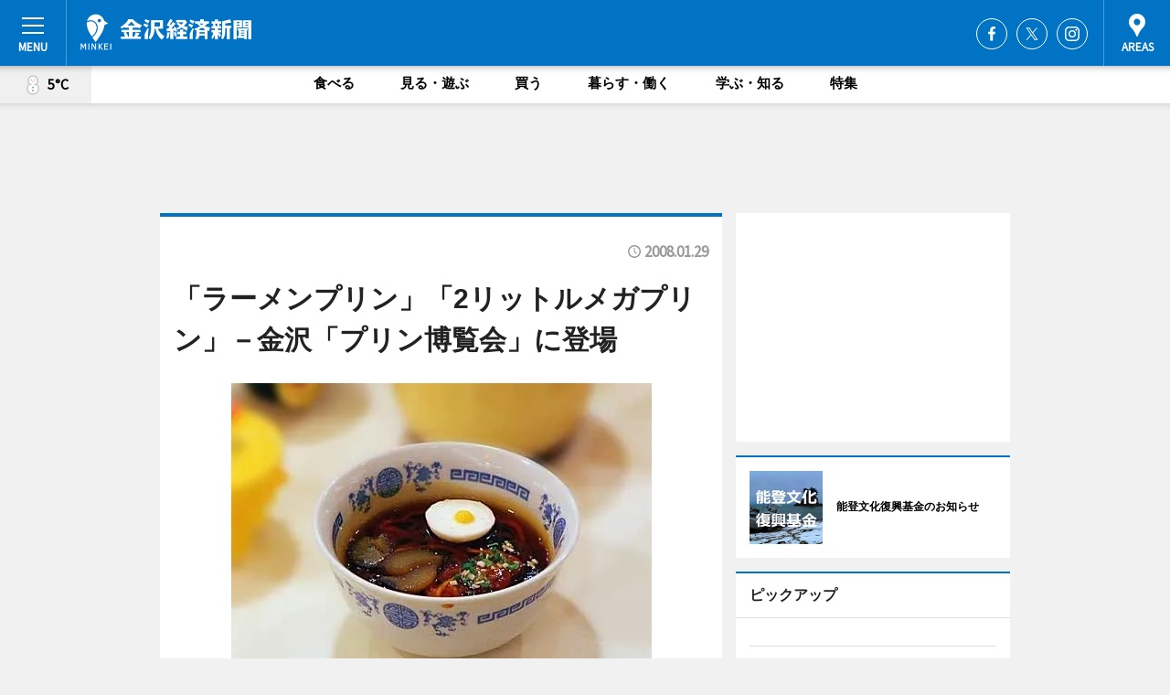

--- FILE ---
content_type: text/html; charset=utf-8
request_url: https://kanazawa.keizai.biz/headline/174/
body_size: 68712
content:
<!DOCTYPE HTML>
<html>
<head>
<meta http-equiv="Content-Type" content="text/html; charset=utf-8">
<meta name="viewport" content="width=device-width,initial-scale=1,minimum-scale=1,maximum-scale=1,user-scalable=no">
<title>「ラーメンプリン」「2リットルメガプリン」－金沢「プリン博覧会」に登場 - 金沢経済新聞</title>

<meta name="keywords" content="金沢,情報,経済,新聞,ニュース,カルチャー">
<meta name="description" content="金沢駅前ビル「金沢フォーラス」（金沢市堀川町）5階のお取り寄せデザートフードパーク「金沢デザートフォレスト」（TEL 076-265-3613）で1月24日から、「プリン博覧会」が始まった。">
<meta property="fb:app_id" content="495845533804685">
<meta property="fb:admins" content="100001334499453">
<meta property="og:site_name" content="金沢経済新聞">
<meta property="og:locale" content="ja_JP">
<meta property="og:type" content="article">
<meta name="twitter:card" content="summary_large_image">
<meta name="twitter:site" content="@minkei">
<meta property="og:title" content="「ラーメンプリン」「2リットルメガプリン」－金沢「プリン博覧会」に登場">
<meta name="twitter:title" content="「ラーメンプリン」「2リットルメガプリン」－金沢「プリン博覧会」に登場">
<link rel="canonical" href="https://kanazawa.keizai.biz/headline/174/">
<meta property="og:url" content="https://kanazawa.keizai.biz/headline/174/">
<meta name="twitter:url" content="https://kanazawa.keizai.biz/headline/174/">
<meta property="og:description" content="金沢駅前ビル「金沢フォーラス」（金沢市堀川町）5階のお取り寄せデザートフードパーク「金沢デザートフォレスト」（TEL 076-265-3613）で1月24日から、「プリン博覧会」が始まった。">
<meta name="twitter:description" content="金沢駅前ビル「金沢フォーラス」（金沢市堀川町）5階のお取り寄せデザートフードパーク「金沢デザートフォレスト」（TEL 076-265-3613）で1月24日から、「プリン博覧会」が始まった。">
<meta property="og:image" content="https://images.keizai.biz/kanazawa_keizai/headline/1201492776_photo.jpg">
<meta name="twitter:image" content="https://images.keizai.biz/kanazawa_keizai/headline/1201492776_photo.jpg">
<link href="https://images.keizai.biz/favicon.ico" rel="shortcut icon">
<link href="https://ex.keizai.biz/common.8.3.0/css.1.0.6/common.min.css?1769096144" rel="stylesheet" type="text/css">
<link href="https://ex.keizai.biz/common.8.3.0/css.1.0.6/single.min.css?1769096144" rel="stylesheet" type="text/css">
<link href="https://kanazawa.keizai.biz/css/style.css" rel="stylesheet" type="text/css">
<link href="https://ex.keizai.biz/common.8.3.0/css.1.0.6/all.min.css" rel="stylesheet" type="text/css">
<link href="https://fonts.googleapis.com/css?family=Source+Sans+Pro" rel="stylesheet">
<link href="https://cdn.jsdelivr.net/npm/yakuhanjp@3.0.0/dist/css/yakuhanjp.min.css" rel=”preload” as="stylesheet" type="text/css">
<link href="https://ex.keizai.biz/common.8.3.0/css.1.0.6/print.min.css" media="print" rel="stylesheet" type="text/css">
<script>
var microadCompass = microadCompass || {};
microadCompass.queue = microadCompass.queue || [];
</script>
<script charset="UTF-8" src="//j.microad.net/js/compass.js" onload="new microadCompass.AdInitializer().initialize();" async></script>
<script type="text/javascript">
var PWT={};
var pbjs = pbjs || {};
pbjs.que = pbjs.que || [];
var googletag = googletag || {};
googletag.cmd = googletag.cmd || [];
var gptRan = false;
PWT.jsLoaded = function(){
    if(!location.hostname.match(/proxypy.org|printwhatyoulike.com/)){
        loadGPT();
    }
};
var loadGPT = function(){
    if (!gptRan) {
        gptRan = true;
        var gads = document.createElement('script');
        var useSSL = 'https:' == document.location.protocol;
        gads.src = (useSSL ? 'https:' : 'http:') + '//securepubads.g.doubleclick.net/tag/js/gpt.js';
        gads.async = true;
        var node = document.getElementsByTagName('script')[0];
        node.parentNode.insertBefore(gads, node);
        var pbjsEl = document.createElement("script");
        pbjsEl.type = "text/javascript";
        pbjsEl.src = "https://anymind360.com/js/2131/ats.js";
        var pbjsTargetEl = document.getElementsByTagName("head")[0];
        pbjsTargetEl.insertBefore(pbjsEl, pbjsTargetEl.firstChild);
    }
};
setTimeout(loadGPT, 500);
</script>
<script type="text/javascript">
(function() {
var purl = window.location.href;
var url = '//ads.pubmatic.com/AdServer/js/pwt/157255/3019';
var profileVersionId = '';
if(purl.indexOf('pwtv=')>0){
    var regexp = /pwtv=(.*?)(&|$)/g;
    var matches = regexp.exec(purl);
    if(matches.length >= 2 && matches[1].length > 0){
    profileVersionId = '/'+matches[1];
    }
}
var wtads = document.createElement('script');
wtads.async = true;
wtads.type = 'text/javascript';
wtads.src = url+profileVersionId+'/pwt.js';
var node = document.getElementsByTagName('script')[0];
node.parentNode.insertBefore(wtads, node);
})();
</script>
<script>
window.gamProcessed = false;
window.gamFailSafeTimeout = 5e3;
window.reqGam = function () {
    if (!window.gamProcessed) {
        window.gamProcessed = true;
        googletag.cmd.push(function () {
            googletag.pubads().refresh();
        });
    }
};
setTimeout(function () {
    window.reqGam();
}, window.gamFailSafeTimeout);
var googletag = googletag || {};
googletag.cmd = googletag.cmd || [];
googletag.cmd.push(function(){
let issp = false;
let hbSlots = new Array();
let amznSlots = new Array();
const ua = window.navigator.userAgent.toLowerCase();
if (ua.indexOf('iphone') > 0 || ua.indexOf('ipod') > 0 || ua.indexOf('android') > 0 && ua.indexOf('mobile') > 0) {
    issp = true;
}
if (issp === true) {
    amznSlots.push(googletag.defineSlot('/159334285/sp_kanazawa_header_1st', [[320, 100], [320, 50]], 'div-gpt-ad-1576055139196-0').addService(googletag.pubads()));
    hbSlots.push(googletag.defineSlot('/159334285/sp_kanazawa_list_1st', [[336, 280], [300, 250], [320, 100], [320, 50], [200, 200], 'fluid'], 'div-gpt-ad-1580717788210-0').addService(googletag.pubads()));
    hbSlots.push(googletag.defineSlot('/159334285/sp_kanazawa_inarticle', ['fluid', [300, 250], [336, 280], [320, 180], [1, 1]], 'div-gpt-ad-1576055195029-0').addService(googletag.pubads()));
    hbSlots.push(googletag.defineSlot('/159334285/sp_kanazawa_footer_1st', ['fluid', [300, 250], [336, 280], [320, 100], [320, 50], [200, 200]], 'div-gpt-ad-1576055033248-0').addService(googletag.pubads()));
    hbSlots.push(googletag.defineSlot('/159334285/sp_kanazawa_footer_2nd', [[300, 250], 'fluid', [336, 280], [320, 180], [320, 100], [320, 50], [200, 200]], 'div-gpt-ad-1576037774006-0').addService(googletag.pubads()));
    hbSlots.push(googletag.defineSlot('/159334285/sp_kanazawa_footer_3rd', [[300, 250], [336, 280], [320, 100], [320, 50], [200, 200], 'fluid'], 'div-gpt-ad-1576055085577-0').addService(googletag.pubads()));
    hbSlots.push(googletag.defineSlot('/159334285/sp_kanazawa_overlay', [320, 50], 'div-gpt-ad-1584427815478-0').addService(googletag.pubads()));
    hbSlots.push(googletag.defineSlot('/159334285/sp_kanazawa_infeed_1st', ['fluid', [320, 100], [300, 100]], 'div-gpt-ad-1580370696425-0').addService(googletag.pubads()));
    hbSlots.push(googletag.defineSlot('/159334285/sp_kanazawa_infeed_2st', [[300, 100], 'fluid', [320, 100]], 'div-gpt-ad-1580370846543-0').addService(googletag.pubads()));
    hbSlots.push(googletag.defineSlot('/159334285/sp_kanazawa_infeed_3rd', [[300, 100], 'fluid', [320, 100]], 'div-gpt-ad-1580370937978-0').addService(googletag.pubads()));
} else {
    amznSlots.push(googletag.defineSlot('/159334285/pc_kanazawa_header_1st', [[728, 90], [750, 100], [970, 90]], 'div-gpt-ad-1576054393576-0').addService(googletag.pubads()));
    amznSlots.push(googletag.defineSlot('/159334285/pc_kanazawa_right_1st', ['fluid', [300, 250]], 'div-gpt-ad-1576054711791-0').addService(googletag.pubads()));
    hbSlots.push(googletag.defineSlot('/159334285/pc_kanazawa_right_2nd', ['fluid', [300, 250], [200, 200]], 'div-gpt-ad-1576054772252-0').addService(googletag.pubads()));
    hbSlots.push(googletag.defineSlot('/159334285/pc_kanazawa_inarticle', ['fluid', [300, 250], [336, 280]], 'div-gpt-ad-1576054895453-0').addService(googletag.pubads()));
    hbSlots.push(googletag.defineSlot('/159334285/pc_kanazawa_right_3rd', [[300, 250], 'fluid', [300, 600], [160, 600], [200, 200]], 'div-gpt-ad-1576054833870-0').addService(googletag.pubads()));
    amznSlots.push(googletag.defineSlot('/159334285/pc_kanazawa_left_1st', ['fluid', [300, 250]], 'div-gpt-ad-1576037145616-0'). addService(googletag.pubads()));
    hbSlots.push(googletag.defineSlot('/159334285/pc_kanazawa_infeed_1st', ['fluid'], 'div-gpt-ad-1580370696425-0').addService(googletag.pubads()));
    hbSlots.push(googletag.defineSlot('/159334285/pc_kanazawa_infeed_2st', ['fluid'], 'div-gpt-ad-1580370846543-0').addService(googletag.pubads()));
    hbSlots.push(googletag.defineSlot('/159334285/pc_kanazawa_infeed_3rd', ['fluid'], 'div-gpt-ad-1580370937978-0').addService(googletag.pubads()));
}
amznSlots.push(googletag.defineSlot('/159334285/pc_kanazawa_tieup_B', ['fluid'], 'div-gpt-ad-1688001486670-0').addService(googletag.pubads()));
amznSlots.push(googletag.defineSlot('/159334285/pc_kanazawa_tieup_A', ['fluid'], 'div-gpt-ad-1682641003178-0').addService(googletag.pubads()));

const interstitialSlot = googletag.defineOutOfPageSlot('/159334285/kanazawa_interstitial', googletag.enums.OutOfPageFormat.INTERSTITIAL);
if (interstitialSlot) amznSlots.push(interstitialSlot.addService(googletag.pubads()));
if (!googletag.pubads().isInitialLoadDisabled()) {
    googletag.pubads().disableInitialLoad();
}
googletag.pubads().enableSingleRequest();
googletag.pubads().collapseEmptyDivs();
googletag.enableServices();
googletag.pubads().refresh(amznSlots);
googletag.pubads().addEventListener('slotRequested', function(event) {
var elemId = event.slot.getSlotElementId();
for (var i = 0; i < hbSlots.length; i++) {
    if (hbSlots[i].getSlotElementId() == elemId) {
        window.gamProcessed = true;
    }
}
});
});
</script>
<script async src="//pagead2.googlesyndication.com/pagead/js/adsbygoogle.js"></script>
<script src="https://cdn.gmossp-sp.jp/ads/receiver.js"></script>
<script type="text/javascript">
window._taboola = window._taboola || [];
_taboola.push({article:'auto'});
! function(e, f, u, i) {
if (!document.getElementById(i)) {
e.async = 1;
e.src = u;
e.id = i;
f.parentNode.insertBefore(e, f);
}
}(document.createElement('script'),
document.getElementsByTagName('script')[0],
'//cdn.taboola.com/libtrc/minkeijapan-network/loader.js',
'tb_loader_script');
if (window.performance && typeof window.performance.mark == 'function')
{window.performance.mark('tbl_ic');}
</script>
</head>
<body>

<div id="wrap">
<div id="header">
<div class="inner">
<div id="menuBtn"><span></span></div>
<h1 class="logo"><a href="https://kanazawa.keizai.biz/">金沢経済新聞</a></h1>
<div id="areasBtn"><span></span></div>
<ul class="sns">
<li class="fb"><a href="https://www.facebook.com/kanazawakeizai" target="_blank">Facebook</a></li><li class="tw"><a href="https://twitter.com/kanazawakeizai" target="_blank">Twitter</a></li><li class="itg"><a href="https://www.instagram.com/kanakei_news" target="_blank">Instagram</a></li></ul>
</div>
</div>
<div id="gNavi">
<div id="weather"><a href="https://kanazawa.keizai.biz/weather/"><img src="https://images.keizai.biz/img/weather/400.svg" alt=""><span>5°C</span></a></div>
<div class="link">
<ul>
<li><a href="https://kanazawa.keizai.biz/gourmet/archives/1/">食べる</a></li>
<li><a href="https://kanazawa.keizai.biz/play/archives/1/">見る・遊ぶ</a></li>
<li><a href="https://kanazawa.keizai.biz/shopping/archives/1/">買う</a></li>
<li><a href="https://kanazawa.keizai.biz/life/archives/1/">暮らす・働く</a></li>
<li><a href="https://kanazawa.keizai.biz/study/archives/1/">学ぶ・知る</a></li>
<li><a href="https://kanazawa.keizai.biz/special/archives/1/">特集</a></li>
</ul>
</div>
</div>
<div id="topBnr">
<script>
const spw = 430;
const hbnr = document.createElement('div');
const cbnr = document.createElement('div');
if (screen.width <= spw) {
    hbnr.classList.add("bnrW320");
    cbnr.setAttribute('id', 'div-gpt-ad-1576055139196-0');
} else {
    hbnr.classList.add("bnrWPC");
    cbnr.setAttribute('id', 'div-gpt-ad-1576054393576-0');
}
hbnr.appendChild(cbnr);
document.currentScript.parentNode.appendChild(hbnr);
if (screen.width <= spw) {
    googletag.cmd.push(function() { googletag.display('div-gpt-ad-1576055139196-0'); });
} else {
    googletag.cmd.push(function() { googletag.display('div-gpt-ad-1576054393576-0'); });
}
</script>
</div>

<div id="container">
<div class="contents" id="topBox">
<div class="box">
<div class="ttl">
<span></span>
<time>2008.01.29</time>
<h1>「ラーメンプリン」「2リットルメガプリン」－金沢「プリン博覧会」に登場</h1>
</div>
<div class="main">
<img src="https://images.keizai.biz/kanazawa_keizai/headline/1201492776_photo.jpg" alt="「プリン博覧会」にエントリーされた、見た目もそっくりな「ラーメンプリン」">
<h2>「プリン博覧会」にエントリーされた、見た目もそっくりな「ラーメンプリン」</h2>
</div>
<script>var _puri = "https://kanazawa.keizai.biz/headline/174/";</script>
<div class="snsArea">
<ul>
<li class="fb"><a href="https://www.facebook.com/share.php?u=https://kanazawa.keizai.biz/headline/174/" class="popup" target="_blank"></a><span id="fb_count"><p id="fb_count_num">0</p></span></li>
<li class="tw"><a href="https://twitter.com/intent/tweet?url=https://kanazawa.keizai.biz/headline/174/&text=「ラーメンプリン」「2リットルメガプリン」－金沢「プリン博覧会」に登場" class="popup" target="_blank"></a></li>
<li class="line"><a href="https://line.me/R/msg/text/?%E3%80%8C%E3%83%A9%E3%83%BC%E3%83%A1%E3%83%B3%E3%83%97%E3%83%AA%E3%83%B3%E3%80%8D%E3%80%8C2%E3%83%AA%E3%83%83%E3%83%88%E3%83%AB%E3%83%A1%E3%82%AC%E3%83%97%E3%83%AA%E3%83%B3%E3%80%8D%E2%88%92%E9%87%91%E6%B2%A2%E3%80%8C%E3%83%97%E3%83%AA%E3%83%B3%E5%8D%9A%E8%A6%A7%E4%BC%9A%E3%80%8D%E3%81%AB%E7%99%BB%E5%A0%B4%0d%0ahttps%3A%2F%2Fkanazawa.keizai.biz%2Fheadline%2F174%2F" class="popup" target="_blank"></a></li>
<li class="htn"><a href="http://b.hatena.ne.jp/entry/https://kanazawa.keizai.biz/headline/174/" target="_blank"></a><span id="htn_count">&nbsp;</span></li>
</ul>
</div>
<div class="txt">
<div class="img">
<p>　金沢駅前ビル「金沢フォーラス」（金沢市堀川町）5階のお取り寄せデザートフードパーク「金沢デザートフォレスト」（TEL <a href="tel:0762653613">076-265-3613</a>）で1月24日から、「プリン博覧会」が始まった。会場では、お取り寄せで人気のプリンや地域限定・数量限定プリンなど、全国から100種類以上のご当地プリンが一堂に集まる。</p>
<div class="bnr">
<script>
const _bnr = document.createElement('div');
if (screen.width <= spw) {
  _bnr.setAttribute('id', 'div-gpt-ad-1576055195029-0');
} else {
  _bnr.setAttribute('id', 'div-gpt-ad-1576054895453-0');
}
document.currentScript.parentNode.appendChild(_bnr);
if (screen.width <= spw) {
  googletag.cmd.push(function() { googletag.display('div-gpt-ad-1576055195029-0'); });
} else {
  googletag.cmd.push(function() { googletag.display('div-gpt-ad-1576054895453-0'); });
}
</script>
<span>［広告］</span></div>
<p>　多くのプリンの中でもひときわ目立つのは「ラーメンプリン」と「2リットルメガプリン」。「ラーメンプリン」は、見た目がラーメンそっくりだが、味はプリンという変わり種プリン。しょうゆスープはカラメルが煮こごり状になっており、その下にとろとろのプリンが麺のような形状で入っている。チャーシューやネギなどのトッピングもチョコレートなどのスイーツ。見た目と味のギャップが特徴になっている。</p>
<p>　「2リットルメガプリン」は、巨大なプリンにいちごやバナナなどのフルーツと生クリーム、キャラメルソースが添えられた25人前はあるジャンボサイズ。容器に入った状態ではなく、皿に盛られた状態なので、おわん型の形状が崩れないように保つための材料配分に工夫を凝らした一品。このプリンは、2日前までに予約が必要。</p>
<p>　そのほか、都内百貨店の催事で1日1万個を完売した「ふらの牛乳プリン」は、「ビン型とろとろプリン」として全国にその名を広め、多くのパティシエも注目する商品。さらに、同博覧会来場客の投票で1位人気プリン「ひよこのお昼寝プリン」や、初登場の牧場の濃厚ミルクと北海道小豆で作った「おしるこプリン」なども、提供している。 </p>
<p>　同博覧会は、ナムコ（東京都大田区）のデザートテーマパーク事業として人気を博している催事企画、これまで自由が丘や大阪など全国4カ所で開催されているが、金沢での開催は今回が初めて。3月30日まで。</p>
<p><strong class='link'><a href="http://kanazawa.keizai.biz/headline/163/" target="_blank">初売り・バーゲンに人波－記録的な人出で活気付く金沢の年始商戦（金沢経済新聞）</a></strong><strong class='link'><a href="http://kanazawa.keizai.biz/headline/131/" target="_blank">駅前VS都心専門店の商戦過熱－金沢フォーラス1年目は600万人（金沢経済新聞）</a></strong><strong class='link'><a href="http://www.namco.co.jp/tp/kanazawa-df/" target="_blank">金沢デザートフォレスト</a></strong><strong class='link'><a href="http://www.forus.co.jp/kanazawa/" target="_blank">金沢フォーラス</a></strong><strong class='link'><a href="http://www.namco.co.jp/" target="_blank">ナムコ</a></strong></p>
</div>
</div>
<ul class="btnList article">
<li class="send"><a href="https://kanazawa.keizai.biz/mapnews/174/">地図を見る</a></li>
</ul>
</div>
<div class="box">
<ul class="snsList">
<li>
<a href="https://twitter.com/share" class="twitter-share-button popup" data-url="https://kanazawa.keizai.biz/headline/174/" data-text="「ラーメンプリン」「2リットルメガプリン」－金沢「プリン博覧会」に登場" data-lang="ja"></a><script>!function(d,s,id){var js,fjs=d.getElementsByTagName(s)[0],p='https';if(!d.getElementById(id)){js=d.createElement(s);js.id=id;js.src=p+'://platform.twitter.com/widgets.js';fjs.parentNode.insertBefore(js,fjs);}}(document, 'script', 'twitter-wjs');</script>
</li>
<li>
<div id="fb-root"></div>
<script async defer crossorigin="anonymous" src="https://connect.facebook.net/ja_JP/sdk.js#xfbml=1&version=v9.0&appId=495845533804685&autoLogAppEvents=1" nonce="mlP5kZZA"></script>
<div class="fb-share-button" data-href="https://kanazawa.keizai.biz/headline/174/" data-layout="button_count" data-size="small"><a target="_blank" href="https://www.facebook.com/sharer/sharer.php?u=https%3A%2F%2Fkanazawa.keizai.biz%2Fheadline%2F174%2F&amp;src=sdkpreparse" class="fb-xfbml-parse-ignore">シェア</a></div>
</li>
<li>
<div class="line-it-button" data-lang="ja" data-type="share-a" data-url="https://kanazawa.keizai.biz/headline/174/" style="display: none;"></div>
<script src="https://d.line-scdn.net/r/web/social-plugin/js/thirdparty/loader.min.js" async="async" defer="defer"></script>
</li>
<li>
<a href="http://b.hatena.ne.jp/entry/" class="hatena-bookmark-button" data-hatena-bookmark-layout="basic-label-counter" data-hatena-bookmark-lang="ja" data-hatena-bookmark-height="20" title="はてなブックマークに追加"><img src="https://b.st-hatena.com/images/entry-button/button-only@2x.png" alt="はてなブックマークに追加" width="20" height="20" style="border: none;" /></a><script type="text/javascript" src="https://b.st-hatena.com/js/bookmark_button.js" charset="utf-8" async="async"></script>
</li>
</ul>
<div class="pager">
<ul>
<li class="prev"><a href="https://kanazawa.keizai.biz/headline/173/"><span>前の記事</span></a></li><li class="next"><a href="https://kanazawa.keizai.biz/headline/176/"><span>次の記事</span></a></li></ul>
</div>
</div>
</div>
<div class="box" style="text-align: center;">
<div id="middleBnr" class="box bnr">
<script>
if (screen.width <= spw) {
    const _cMiddleBnr = document.createElement('div');
    _cMiddleBnr.setAttribute('id', 'div-gpt-ad-1580717788210-0');
    document.currentScript.parentNode.appendChild(_cMiddleBnr);
    googletag.cmd.push(function() { googletag.display('div-gpt-ad-1580717788210-0'); });
}
</script>

</div>
</div>
<div id="info">
<div id="category">

<div class="box special">
<div class="ttl"><h2>特集</h2></div>
<ul class="thumbB">
<li>
<a href="https://kanazawa.keizai.biz/column/41/">
<div class="img"><img class="lazy" src="https://images.keizai.biz/img/extras/noimage.png" data-src="https://kanazawa.keizai.biz/img/column/1768430056/1768430623index.jpg" alt="のとだより　－未来への足音－
第7回　能登のイチゴから見える可能性"></div>
<div class="block">
<span>エリア特集</span>
<h3>のとだより　－未来への足音－<br />
第7回　能登のイチゴから見える可能性</h3>
</div>
</a>
</li>
<li>
<a href="https://kanazawa.keizai.biz/column/40/">
<div class="img"><img class="lazy" src="https://images.keizai.biz/img/extras/noimage.png" data-src="https://kanazawa.keizai.biz/img/column/1767055420/1767055693index.jpg" alt="【地域の魅力探り隊 with 北陸大学】
vol.03　加賀藩の暮らしを今に伝える金沢湯涌江戸村"></div>
<div class="block">
<span>エリア特集</span>
<h3>【地域の魅力探り隊 with 北陸大学】<br />
vol.03　加賀藩の暮らしを今に伝える金沢湯涌江戸村</h3>
</div>
</a>
</li>
<li>
<a href="https://kanazawa.keizai.biz/column/39/">
<div class="img"><img class="lazy" src="https://images.keizai.biz/img/extras/noimage.png" data-src="https://kanazawa.keizai.biz/img/column/1764407812/1764408339index.jpg" alt="【地域の魅力探り隊 with 北陸大学】
vol.02　挑戦者を後押しする「カナコン」とは"></div>
<div class="block">
<span>エリア特集</span>
<h3>【地域の魅力探り隊 with 北陸大学】<br />
vol.02　挑戦者を後押しする「カナコン」とは</h3>
</div>
</a>
</li>
</ul>
<div class="more"><a href="https://kanazawa.keizai.biz/special/archives/1/"><span>もっと見る</span></a></div>
</div>
<div class="box latestnews">
<div class="ttl"><h2>最新ニュース</h2></div>
<div class="thumbA">
<a href="https://kanazawa.keizai.biz/headline/3999/">
<div class="img">
<img src="https://images.keizai.biz/kanazawa_keizai/headline/1768971821_photo.jpg" alt="">
</div>
<span>食べる</span>
<h3>ツエーゲン金沢がスタジアム内に「ツエーゲンキッチン」　ホームゲーム限定</h3>
<p>プロサッカーチームのツエーゲン金沢が、今シーズンのホームゲーム開催日に「金沢ゴーゴーカレースタジアム」（金沢市磯部町）場内にクラブオフィシャル・グルメショップ「ZWEIGEN KITCHEN（ツエーゲンキッチン）」を出店する。</p>
</a>
</div>
<ul class="thumbC">
<li>
<a href="https://kanazawa.keizai.biz/headline/3998/">
<div class="img">
<img src="https://images.keizai.biz/kanazawa_keizai/thumbnail/1768887631_mini.jpg" alt="">
</div>
<div class="block">
<span>見る・遊ぶ</span><h3>金沢能楽美術館で能の扇を集めた展示　多彩な絵柄や様式が並ぶ</h3>
</div>
</a>
</li>
<li>
<a href="https://kanazawa.keizai.biz/headline/3997/">
<div class="img">
<img src="https://images.keizai.biz/kanazawa_keizai/thumbnail/1768772991_mini.jpg" alt="">
</div>
<div class="block">
<span>暮らす・働く</span><h3>金沢で能登の復興を議論　古民家を利活用するには</h3>
</div>
</a>
</li>
<li>
<a href="https://kanazawa.keizai.biz/headline/3996/">
<div class="img">
<img src="https://images.keizai.biz/kanazawa_keizai/thumbnail/1768514189_mini.jpg" alt="">
</div>
<div class="block">
<span>学ぶ・知る</span><h3>金沢発「医美同源」デザインコンテスト　入院生活を豊かにするアイデア募集</h3>
</div>
</a>
</li>
<li>
<a href="https://kanazawa.keizai.biz/headline/3995/">
<div class="img">
<img src="https://images.keizai.biz/kanazawa_keizai/thumbnail/1768289177_mini.jpg" alt="">
</div>
<div class="block">
<span>学ぶ・知る</span><h3>金沢工大でデザイナーがワークショップ　紙とフィルムで模様を動かす</h3>
</div>
</a>
</li>
<li>
<a href="https://kanazawa.keizai.biz/headline/3994/">
<div class="img">
<img src="https://images.keizai.biz/kanazawa_keizai/thumbnail/1768210436_mini.jpg" alt="">
</div>
<div class="block">
<span>食べる</span><h3>野々市にオムライスが看板のレストラン　能登・志賀町から移転</h3>
</div>
</a>
</li>
<li id="_ads">
<div id='div-gpt-ad-1580370696425-0'>
<script>
googletag.cmd.push(function() { googletag.display('div-gpt-ad-1580370696425-0'); });
</script>
</div>
</li>

</ul>
<div class="more"><a href="https://kanazawa.keizai.biz/headline/archives/1/"><span>もっと見る</span></a></div>
</div>
<div class="box">
<div id="taboola-below-article-thumbnails"></div>
<script type="text/javascript">
window._taboola = window._taboola || [];
_taboola.push({
mode: 'thumbnails-a',
container: 'taboola-below-article-thumbnails',
placement: 'Below Article Thumbnails',
target_type: 'mix'
});
</script>
</div>
<div class="box gourmet">
<div class="ttl"><h2>食べる</h2></div>
<div class="thumbA">
<a href="https://kanazawa.keizai.biz/headline/3999/">
<div class="img"><img class="lazy" src="https://images.keizai.biz/img/extras/noimage.png" data-src="https://images.keizai.biz/kanazawa_keizai/headline/1768971821_photo.jpg" alt=""></div>
<span>食べる</span>
<h3>ツエーゲン金沢がスタジアム内に「ツエーゲンキッチン」　ホームゲーム限定</h3>
<p>プロサッカーチームのツエーゲン金沢が、今シーズンのホームゲーム開催日に「金沢ゴーゴーカレースタジアム」（金沢市磯部町）場内にクラブオフィシャル・グルメショップ「ZWEIGEN KITCHEN（ツエーゲンキッチン）」を出店する。</p>
</a>
</div>
<ul class="thumbC">
<li>
<a href="https://kanazawa.keizai.biz/headline/3994/">
<div class="img"><img class="lazy" src="https://images.keizai.biz/img/extras/noimage.png" data-src="https://images.keizai.biz/kanazawa_keizai/headline/1768210436.jpg" alt=""></div>
<div class="block">
<span>食べる</span>
<h3>野々市にオムライスが看板のレストラン　能登・志賀町から移転</h3>
</div>
</a>
</li>
<li>
<a href="https://kanazawa.keizai.biz/headline/3991/">
<div class="img"><img class="lazy" src="https://images.keizai.biz/img/extras/noimage.png" data-src="https://images.keizai.biz/kanazawa_keizai/headline/1767588321.jpg" alt=""></div>
<div class="block">
<span>食べる</span>
<h3>金沢のブランドガニを使ったグルメフェア　若手和食料理人の5店が参加</h3>
</div>
</a>
</li>
<li>
<a href="https://kanazawa.keizai.biz/headline/3988/">
<div class="img"><img class="lazy" src="https://images.keizai.biz/img/extras/noimage.png" data-src="https://images.keizai.biz/kanazawa_keizai/headline/1766488960.jpg" alt=""></div>
<div class="block">
<span>食べる</span>
<h3>金沢駅前に「金澤じもの HAKU」　地元食材使った和食コース提供</h3>
</div>
</a>
</li>
<li id="_ads15">
<div id='div-gpt-ad-1580370846543-0'>
<script>
googletag.cmd.push(function() { googletag.display('div-gpt-ad-1580370846543-0'); });
</script>
</div>
</li>

</ul>
<div class="more"><a href="https://kanazawa.keizai.biz/gourmet/archives/1/"><span>もっと見る</span></a></div>
</div>
<script>
if (screen.width <= spw) {
    const _bnr = document.createElement('div');
    const _cbnr = document.createElement('div');
    _bnr.classList.add('box', 'oauth', 'sp');
    _cbnr.setAttribute('id', 'div-gpt-ad-1580370696425-0');
    _bnr.appendChild(_cbnr);
    document.currentScript.parentNode.appendChild(_bnr);
    googletag.cmd.push(function() { googletag.display('div-gpt-ad-1580370696425-0'); });
}
</script>
<div class="box play">
<div class="ttl"><h2>見る・遊ぶ</h2></div>
<div class="thumbA">
<a href="https://kanazawa.keizai.biz/headline/3998/">
<div class="img"><img class="lazy" src="https://images.keizai.biz/img/extras/noimage.png" data-src="https://images.keizai.biz/kanazawa_keizai/headline/1768887631_photo.jpg" alt=""></div>
<span>見る・遊ぶ</span>
<h3>金沢能楽美術館で能の扇を集めた展示　多彩な絵柄や様式が並ぶ</h3>
<p>能楽で使われる扇を集めた特別展「能扇－麗しの意匠－」が現在、金沢能楽美術館（金沢市広坂1）で開催されている。</p>
</a>
</div>
<ul class="thumbC">
<li>
<a href="https://kanazawa.keizai.biz/headline/3993/">
<div class="img"><img class="lazy" src="https://images.keizai.biz/img/extras/noimage.png" data-src="https://images.keizai.biz/kanazawa_keizai/headline/1767795522.jpg" alt=""></div>
<div class="block">
<span>見る・遊ぶ</span>
<h3>金沢湯涌夢二館で「新少女」創刊110年記念展　竹久夢二の原画など120点</h3>
</div>
</a>
</li>
<li>
<a href="https://kanazawa.keizai.biz/headline/3992/">
<div class="img"><img class="lazy" src="https://images.keizai.biz/img/extras/noimage.png" data-src="https://images.keizai.biz/kanazawa_keizai/headline/1767760506.jpg" alt=""></div>
<div class="block">
<span>見る・遊ぶ</span>
<h3>金沢21美で中学生ワークショップ作品を展示　能登の神社の解体木材を使う</h3>
</div>
</a>
</li>
<li>
<a href="https://kanazawa.keizai.biz/headline/3990/">
<div class="img"><img class="lazy" src="https://images.keizai.biz/img/extras/noimage.png" data-src="https://images.keizai.biz/kanazawa_keizai/headline/1766649257.jpg" alt=""></div>
<div class="block">
<span>見る・遊ぶ</span>
<h3>金沢駅で被災者の着物の帯集めたオブジェ「鳳龍」を展示　復興への祈り込め</h3>
</div>
</a>
</li>
<li id="_ads25">
<div id='div-gpt-ad-1580370937978-0'>
<script>
googletag.cmd.push(function() { googletag.display('div-gpt-ad-1580370937978-0'); });
</script>
</div>
</li>

</ul>
<div class="more"><a href="https://kanazawa.keizai.biz/play/archives/1/"><span>もっと見る</span></a></div>
</div>
<script>
if (screen.width <= spw) {
    const _bnr = document.createElement('div');
    const _cbnr = document.createElement('div');
    _bnr.classList.add('rb', 'sp');
    _cbnr.setAttribute('id', 'div-gpt-ad-1576037774006-0');
    _bnr.appendChild(_cbnr);
    document.currentScript.parentNode.appendChild(_bnr);
    googletag.cmd.push(function() { googletag.display('div-gpt-ad-1576037774006-0'); });
}
</script>
<div class="box study">
<div class="ttl"><h2>学ぶ・知る</h2></div>
<div class="thumbA">
<a href="https://kanazawa.keizai.biz/headline/3998/">
<div class="img"><img class="lazy" src="https://images.keizai.biz/img/extras/noimage.png" data-src="https://images.keizai.biz/kanazawa_keizai/headline/1768887631_photo.jpg" alt=""></div>
<span>学ぶ・知る</span>
<h3>金沢能楽美術館で能の扇を集めた展示　多彩な絵柄や様式が並ぶ</h3>
<p>能楽で使われる扇を集めた特別展「能扇－麗しの意匠－」が現在、金沢能楽美術館（金沢市広坂1）で開催されている。</p>
</a>
</div>
<ul class="thumbC">
<li>
<a href="https://kanazawa.keizai.biz/headline/3996/">
<div class="img"><img class="lazy" src="https://images.keizai.biz/img/extras/noimage.png" data-src="https://images.keizai.biz/kanazawa_keizai/headline/1768514189.jpg" alt=""></div>
<div class="block">
<span>学ぶ・知る</span>
<h3>金沢発「医美同源」デザインコンテスト　入院生活を豊かにするアイデア募集</h3>
</div>
</a>
</li>
<li>
<a href="https://kanazawa.keizai.biz/headline/3995/">
<div class="img"><img class="lazy" src="https://images.keizai.biz/img/extras/noimage.png" data-src="https://images.keizai.biz/kanazawa_keizai/headline/1768289177.jpg" alt=""></div>
<div class="block">
<span>学ぶ・知る</span>
<h3>金沢工大でデザイナーがワークショップ　紙とフィルムで模様を動かす</h3>
</div>
</a>
</li>
<li>
<a href="https://kanazawa.keizai.biz/headline/3989/">
<div class="img"><img class="lazy" src="https://images.keizai.biz/img/extras/noimage.png" data-src="https://images.keizai.biz/kanazawa_keizai/headline/1766563255.jpg" alt=""></div>
<div class="block">
<span>学ぶ・知る</span>
<h3>金沢湯涌江戸村に移築した旧家で伝統的な正月飾りの展示</h3>
</div>
</a>
</li>
<li>
<a href="https://kanazawa.keizai.biz/headline/3986/">
<div class="img"><img class="lazy" src="https://images.keizai.biz/img/extras/noimage.png" data-src="https://images.keizai.biz/kanazawa_keizai/headline/1766356944.jpg" alt=""></div>
<div class="block">
<span>学ぶ・知る</span>
<h3>金沢・国立工芸館で人間国宝と気象予報士がトーク　「工芸と天気」テーマに</h3>
</div>
</a>
</li>

</ul>
<div class="more"><a href="https://kanazawa.keizai.biz/study/archives/1/"><span>もっと見る</span></a></div>
</div>
<script>
if (screen.width <= spw) {
    const _bnr = document.createElement('div');
    const _cbnr = document.createElement('div');
    _bnr.classList.add('rb', 'sp', 'thd');
    _cbnr.setAttribute('id', 'div-gpt-ad-1576055085577-0');
    _bnr.appendChild(_cbnr);
    document.currentScript.parentNode.appendChild(_bnr);
    googletag.cmd.push(function() { googletag.display('div-gpt-ad-1576055085577-0'); });
}
</script>
<div class="box life hdSP">
<div class="ttl"><h2>暮らす・働く</h2></div>
<div class="thumbA">
<a href="https://kanazawa.keizai.biz/headline/3997/">
<div class="img"><img class="lazy" src="https://images.keizai.biz/img/extras/noimage.png" data-src="https://images.keizai.biz/kanazawa_keizai/headline/1768772991_photo.jpg" alt=""></div>
<span>暮らす・働く</span>
<h3>金沢で能登の復興を議論　古民家を利活用するには</h3>
<p>トークイベント「能登の創造的復興を考える」が1月15日、しいのき迎賓館（金沢市広坂2）で行われた。</p>
</a>
</div>
<ul class="thumbC">
<li>
<a href="https://kanazawa.keizai.biz/headline/3933/">
<div class="img"><img class="lazy" src="https://images.keizai.biz/img/extras/noimage.png" data-src="https://images.keizai.biz/kanazawa_keizai/headline/1756675150.jpg" alt=""></div>
<div class="block">
<span>暮らす・働く</span>
<h3>金沢で人と緑とまちの関係を考えるイベント　能登の里山暮らしから学ぶ</h3>
</div>
</a>
</li>
<li>
<a href="https://kanazawa.keizai.biz/headline/3922/">
<div class="img"><img class="lazy" src="https://images.keizai.biz/img/extras/noimage.png" data-src="https://images.keizai.biz/kanazawa_keizai/headline/1753825412.jpg" alt=""></div>
<div class="block">
<span>暮らす・働く</span>
<h3>金沢21美で能登復興会議「のとボイス」</h3>
</div>
</a>
</li>
<li>
<a href="https://kanazawa.keizai.biz/headline/3886/">
<div class="img"><img class="lazy" src="https://images.keizai.biz/img/extras/noimage.png" data-src="https://images.keizai.biz/kanazawa_keizai/headline/1746096172.jpg" alt=""></div>
<div class="block">
<span>暮らす・働く</span>
<h3>金沢らしい「文化まちづくり」を議論するフォーラム開催へ</h3>
</div>
</a>
</li>
<li>
<a href="https://kanazawa.keizai.biz/headline/3847/">
<div class="img"><img class="lazy" src="https://images.keizai.biz/img/extras/noimage.png" data-src="https://images.keizai.biz/kanazawa_keizai/headline/1740389252.jpg" alt=""></div>
<div class="block">
<span>暮らす・働く</span>
<h3>金沢で「みんなの家」トークイベント　能登に造る6棟の運営者と建築家登壇</h3>
</div>
</a>
</li>

</ul>
<div class="more"><a href="https://kanazawa.keizai.biz/life/archives/1/"><span>もっと見る</span></a></div>
</div>
<div class="box shopping hdSP">
<div class="ttl"><h2>買う</h2></div>
<div class="thumbA">
<a href="https://kanazawa.keizai.biz/headline/3982/">
<div class="img"><img class="lazy" src="https://images.keizai.biz/img/extras/noimage.png" data-src="https://images.keizai.biz/kanazawa_keizai/headline/1765426151_photo.jpg" alt=""></div>
<span>買う</span>
<h3>金沢経済新聞・年間PVランキング　ライブや和菓子に関する記事が上位に</h3>
<p>金沢経済新聞の2025年年間PV（ページビュー）ランキング1位は、1月10日～12日開催のサザンオールスターズ公演に出店した能登復興チャリティーレストランの記事だった。</p>
</a>
</div>
<ul class="thumbC">
<li>
<a href="https://kanazawa.keizai.biz/headline/3980/">
<div class="img"><img class="lazy" src="https://images.keizai.biz/img/extras/noimage.png" data-src="https://images.keizai.biz/kanazawa_keizai/headline/1765184973.jpg" alt=""></div>
<div class="block">
<span>買う</span>
<h3>金沢で金箔ジュエリー製作体験サービス　観光客の「コト消費」に対応</h3>
</div>
</a>
</li>
<li>
<a href="https://kanazawa.keizai.biz/headline/3979/">
<div class="img"><img class="lazy" src="https://images.keizai.biz/img/extras/noimage.png" data-src="https://images.keizai.biz/kanazawa_keizai/headline/1764828482.jpg" alt=""></div>
<div class="block">
<span>買う</span>
<h3>金沢でホテルの客室を使ったアートフェア　個性的で幅広い工芸作品が並ぶ</h3>
</div>
</a>
</li>
<li>
<a href="https://kanazawa.keizai.biz/headline/3966/">
<div class="img"><img class="lazy" src="https://images.keizai.biz/img/extras/noimage.png" data-src="https://images.keizai.biz/kanazawa_keizai/headline/1762772362.jpg" alt=""></div>
<div class="block">
<span>買う</span>
<h3>金沢のホテルでアウトサイダーアート展「HAPPY SMILE ART」</h3>
</div>
</a>
</li>
<li>
<a href="https://kanazawa.keizai.biz/headline/3960/">
<div class="img"><img class="lazy" src="https://images.keizai.biz/img/extras/noimage.png" data-src="https://images.keizai.biz/kanazawa_keizai/headline/1761559408.jpg" alt=""></div>
<div class="block">
<span>買う</span>
<h3>金沢・ひがし茶屋街に鋳物メーカー「能作」新店　カフェやワークショップも</h3>
</div>
</a>
</li>
</ul>
<div class="more"><a href="https://kanazawa.keizai.biz/shopping/archives/1/"><span>もっと見る</span></a></div>
</div>
</div>
<div id="sideCategory">
<div class="side">
<div class="box news">
<div class="ttl"><h3>みん経トピックス</h3></div>
<ul>
<li><a href="http://hirosaki.keizai.biz/headline/2667/"><h4>弘前で世界的柔道家・前田光世テーマのトークイベント　映画化目指す</h4><small>弘前経済新聞</small></a></li>
<li><a href="http://wakayama.keizai.biz/headline/2978/"><h4>和歌山城で早咲きの紅梅見頃　「南高梅」やスイセンも続々開花</h4><small>和歌山経済新聞</small></a></li>
<li><a href="http://higashiosaka.keizai.biz/headline/2361/"><h4>J3「FC大阪」が新体制発表会　コシノジュンコさんデザインの新ユニホーム披露</h4><small>東大阪経済新聞</small></a></li>
<li><a href="http://chikuho.keizai.biz/headline/184/"><h4>田川市美術館で企画展「コールマイン未来構想II」　筑豊の歴史、アートで紡ぐ</h4><small>筑豊経済新聞</small></a></li>
<li><a href="http://hamamatsu.keizai.biz/headline/3718/"><h4>浜松・遠鉄百貨店で「アムール・デュ・ショコラ」　110ブランド一堂に</h4><small>浜松経済新聞</small></a></li>
</ul>
</div>
<div class="box news release_list">
<div class="ttl"><h3>プレスリリース</h3></div>
<ul>
<li>
<a href="https://kanazawa.keizai.biz/release/523764/">
<h3>被災地をつなぐ１２ヶ所目の「ともしび」阪神からはじまった「希望の灯り」が、輪島市曽々木「窓岩」で輝く。能登「希望の灯り」点灯式</h3>
</a>
</li>
<li>
<a href="https://kanazawa.keizai.biz/release/523795/">
<h3>【加賀RICH NEWS 2026 1月号】物価高でも旅行は奮発？消費は二極化傾向“冬のご褒美旅”に行きたい「温泉×美食×雪景色」の石川県温泉地</h3>
</a>
</li>
<li>
<a href="https://kanazawa.keizai.biz/release/523628/">
<h3>「Nano Banana Pro」の「文字化け」防止機能を実装</h3>
</a>
</li>
</ul>
<div class="more"><a href="https://kanazawa.keizai.biz/release/archives/1/"><span>もっと見る</span></a></div>
</div>

<script>
if (screen.width > spw) {
    const _middleBnr = document.createElement('div');
    const _cMiddleBnr = document.createElement('div');
    _middleBnr.classList.add('box', 'rec');
    _cMiddleBnr.setAttribute('id', 'div-gpt-ad-1576037145616-0');
    _middleBnr.appendChild(_cMiddleBnr);
    document.currentScript.parentNode.appendChild(_middleBnr);
    googletag.cmd.push(function() { googletag.display('div-gpt-ad-1576037145616-0'); });
}
</script>
<script async src="https://yads.c.yimg.jp/js/yads-async.js"></script>
<div class="box yads">
<div id="yad"></div>
<script>
window.YJ_YADS = window.YJ_YADS || { tasks: [] };
if (screen.width <= 750) {
    _yads_ad_ds = '46046_265960';
} else {
    _yads_ad_ds = '12295_268899';
}
window.YJ_YADS.tasks.push({
    yads_ad_ds : _yads_ad_ds,
    yads_parent_element : 'yad'
});
</script>
</div>
</div>
</div>
</div>
<div id="side">
<div class="side top">

<script>
const _recBnr = document.createElement('div');
if (screen.width > spw) {
    const _recCbnr = document.createElement('div');
    _recBnr.setAttribute('id', 'recBanner');
    _recBnr.classList.add('box');
    _recBnr.style.marginTop = '0';
    _recBnr.style.height = '250px';
    _recCbnr.style.height = '250px';
    _recCbnr.setAttribute('id', 'div-gpt-ad-1576054711791-0');
    _recBnr.appendChild(_recCbnr);
    document.currentScript.parentNode.appendChild(_recBnr);
    googletag.cmd.push(function() { googletag.display('div-gpt-ad-1576054711791-0'); });
} else {
    _recBnr.style.marginTop = '-15px';
    document.currentScript.parentNode.appendChild(_recBnr);
}
</script>


<div class="box thumb company">
<ul>
<li>
<a href="https://congrant.com/project/syuto_kanazawa/10830" target="_blank"><div class="img"><img src="https://kanazawa.keizai.biz/img/banners/1719971135.jpg" width="80" height="80" alt="">
</div>
<div class="sdbox">
<h4>能登文化復興基金のお知らせ</h4>
</div>
</a>
</li>
</ul>
</div>

<div class="box thumb tieup">
<div class="ttl"><h3>ピックアップ</h3></div>
<ul>
<li>
<div id='div-gpt-ad-1688001486670-0'><script>googletag.cmd.push(function() { googletag.display('div-gpt-ad-1688001486670-0'); });</script></div>
</li>
<li>
<div id='div-gpt-ad-1682641003178-0'><script>googletag.cmd.push(function() { googletag.display('div-gpt-ad-1682641003178-0'); });</script></div>
</li>
</ul>
</div>


<div class="box partner">
<a href="https://www.jrc.or.jp/contribute/help/20240925/" target="_blank"><img src="https://images.keizai.biz/img/banners/202409_noto_banner.png" width="300" height="55" alt="離れていても、できること。">
</a>
</div>

<div class="box thumb rank">
<div class="ttl"><h3>アクセスランキング</h3></div>
<ul>
<li class="play">
<a href="https://kanazawa.keizai.biz/headline/3998/">
<div class="img"><img src="https://images.keizai.biz/kanazawa_keizai/headline/1768887631.jpg" alt=""></div>
<div class="sdbox">
<h4>金沢能楽美術館で能の扇を集めた展示　多彩な絵柄や様式が並ぶ</h4>
</div>
</a>
</li>
<li class="gourmet">
<a href="https://kanazawa.keizai.biz/headline/3999/">
<div class="img"><img src="https://images.keizai.biz/kanazawa_keizai/headline/1768971821.jpg" alt=""></div>
<div class="sdbox">
<h4>ツエーゲン金沢がスタジアム内に「ツエーゲンキッチン」　ホームゲーム限定</h4>
</div>
</a>
</li>
<li class="gourmet">
<a href="https://kanazawa.keizai.biz/headline/3446/">
<div class="img"><img src="https://images.keizai.biz/kanazawa_keizai/headline/1601349378.jpg" alt=""></div>
<div class="sdbox">
<h4>金沢のしょうゆみそ蔵が新商品「醤油もろみ」発売　コロナ禍で時間かけ職人が開発</h4>
</div>
</a>
</li>
<li class="play">
<a href="https://kanazawa.keizai.biz/headline/3438/">
<div class="img"><img src="https://images.keizai.biz/kanazawa_keizai/headline/1599460798.jpg" alt=""></div>
<div class="sdbox">
<h4>金沢の中心部にデザイナーズホテル、雪づりや加賀五彩など歴史と文化を反映</h4>
</div>
</a>
</li>
<li class="play">
<a href="https://kanazawa.keizai.biz/headline/3436/">
<div class="img"><img src="https://images.keizai.biz/kanazawa_keizai/headline/1599119818.jpg" alt=""></div>
<div class="sdbox">
<h4>金沢中心部と湯涌温泉で風鈴展　作家や一般参加などオリジナル風鈴150点</h4>
</div>
</a>
</li>
</ul>
<div class="more"><a href="https://kanazawa.keizai.biz/access/"><span>もっと見る</span></a></div>
</div>
<script>
if (screen.width <= spw) {
    const _bnr = document.createElement('div');
    const _cbnr = document.createElement('div');
    _bnr.classList.add('box', 'oauth', 'sp');
    _cbnr.setAttribute('id', 'div-gpt-ad-1576055033248-0');
    _bnr.appendChild(_cbnr);
    document.currentScript.parentNode.appendChild(_bnr);
    googletag.cmd.push(function() { googletag.display('div-gpt-ad-1576055033248-0'); });
}
</script>
<div class="box thumb photo">
<div class="ttl"><h3>フォトフラッシュ</h3></div>
<div class="thumbPhoto">
<a href="https://kanazawa.keizai.biz/photoflash/4264/">
<div class="img"><img src="https://images.keizai.biz/kanazawa_keizai/photonews/1768971679_b.jpg" alt=""></div>
<div class="txt"><p>「金沢ゴーゴーカレースタジアム」場内に出店する「ZWEIGEN KITCHEN」</p></div>
</a>
</div>
<ul>
<li>
<a href="https://kanazawa.keizai.biz/photoflash/4262/">
<div class="img"><img src="https://images.keizai.biz/kanazawa_keizai/photonews/1768971583.jpg" alt=""></div>
<div class="sdbox">
<h4>「金沢ゴーゴーカレースタジアム」場内に出店する「ZWEIGEN KITCHEN」</h4>
</div>
</a>
</li>
<li>
<a href="https://kanazawa.keizai.biz/photoflash/4263/">
<div class="img"><img src="https://images.keizai.biz/kanazawa_keizai/photonews/1768971615.jpg" alt=""></div>
<div class="sdbox">
<h4>「金沢ゴーゴーカレースタジアム」場内に出店する「ZWEIGEN KITCHEN」</h4>
</div>
</a>
</li>
<li>
<a href="https://kanazawa.keizai.biz/photoflash/4258/">
<div class="img"><img src="https://images.keizai.biz/kanazawa_keizai/photonews/1768887286.jpg" alt=""></div>
<div class="sdbox">
<h4>特別展「能扇 －麗しの意匠－」</h4>
</div>
</a>
</li>
<li>
<a href="https://kanazawa.keizai.biz/photoflash/4259/">
<div class="img"><img src="https://images.keizai.biz/kanazawa_keizai/photonews/1768887335.jpg" alt=""></div>
<div class="sdbox">
<h4>特別展「能扇 －麗しの意匠－」</h4>
</div>
</a>
</li>
</ul>
<div class="more"><a href="https://kanazawa.keizai.biz/photoflash/archives/1/"><span>もっと見る</span></a></div>
</div>
<script>
if (screen.width > spw) {
    const _bnr = document.createElement('div');
    const _cbnr = document.createElement('div');
    _bnr.classList.add('box', 'oauth');
    _cbnr.setAttribute('id', 'div-gpt-ad-1576054772252-0');
    _bnr.appendChild(_cbnr);
    document.currentScript.parentNode.appendChild(_bnr);
    googletag.cmd.push(function() { googletag.display('div-gpt-ad-1576054772252-0'); });
}
</script>
<div class="box thumb world">
<div class="ttl"><h3>ワールドフォトニュース</h3></div>
<div class="thumbPhoto">
<a href="https://kanazawa.keizai.biz/gpnews/1672258/">
<div class="img"><img src="https://images.keizai.biz/img/gp/m0089107810.jpg" alt=""></div>
<div class="txt"><p>柏崎原発、原子炉停止へ</p></div>
</a>
</div>
<ul>
<li>
<a href="https://kanazawa.keizai.biz/gpnews/1672225/">
<div class="img"><img src="https://images.keizai.biz/img/gp/s0089104419.jpg" alt=""></div>
<div class="sdbox">
<h4>林野火災防止呼び掛けの記者会見</h4>
</div>
</a>
</li>
<li>
<a href="https://kanazawa.keizai.biz/gpnews/1672224/">
<div class="img"><img src="https://images.keizai.biz/img/gp/s0089106151.jpg" alt=""></div>
<div class="sdbox">
<h4>ＫＤＤＩ、堺のデータセンター稼働</h4>
</div>
</a>
</li>
<li>
<a href="https://kanazawa.keizai.biz/gpnews/1672223/">
<div class="img"><img src="https://images.keizai.biz/img/gp/s0089107129.jpg" alt=""></div>
<div class="sdbox">
<h4>日本スポーツ賞大賞の阿部詩</h4>
</div>
</a>
</li>
<li>
<a href="https://kanazawa.keizai.biz/gpnews/1672222/">
<div class="img"><img src="https://images.keizai.biz/img/gp/s0089106365.jpg" alt=""></div>
<div class="sdbox">
<h4>平和評議会の署名式開催</h4>
</div>
</a>
</li>
</ul>
<div class="more"><a href="https://kanazawa.keizai.biz/gpnews/archives/1/"><span>もっと見る</span></a></div>
</div>
</div>
<script>
if (screen.width > spw) {
    const _bnr = document.createElement('div');
    const _cbnr = document.createElement('div');
    _bnr.classList.add('rb');
    _cbnr.setAttribute('id', 'div-gpt-ad-1576054833870-0');
    _bnr.appendChild(_cbnr);
    document.currentScript.parentNode.appendChild(_bnr);
    googletag.cmd.push(function() { googletag.display('div-gpt-ad-1576054833870-0'); });
}
</script>
</div>
</div>
</div>
<div id="areas">
<div class="bg"></div>
<div class="inner">
<div class="hLogo"><a href="https://minkei.net/">みんなの経済新聞ネットワーク</a></div>
<div class="over">
<div class="box">
<div class="ttl">エリア一覧</div>
<div class="btn">北海道・東北</div>
<ul class="list">
<li><a href="https://kitami.keizai.biz/">北見</a></li>
<li><a href="https://asahikawa.keizai.biz/">旭川</a></li>
<li><a href="https://otaru.keizai.biz/">小樽</a></li>
<li><a href="https://sapporo.keizai.biz/">札幌</a></li>
<li><a href="https://hakodate.keizai.biz/">函館</a></li>
<li><a href="https://aomori.keizai.biz/">青森</a></li>
<li><a href="https://hirosaki.keizai.biz/">弘前</a></li>
<li><a href="https://hachinohe.keizai.biz/">八戸</a></li>
<li><a href="https://morioka.keizai.biz/">盛岡</a></li>
<li><a href="https://sendai.keizai.biz/">仙台</a></li>
<li><a href="https://akita.keizai.biz/">秋田</a></li>
<li><a href="https://yokote.keizai.biz/">横手</a></li>
<li><a href="https://daisen.keizai.biz/">大仙</a></li>
<li><a href="https://fukushima.keizai.biz/">福島</a></li>
</ul>
<div class="btn">関東</div>
<ul class="list">
<li><a href="https://mito.keizai.biz/">水戸</a></li>
<li><a href="https://tsukuba.keizai.biz/">つくば</a></li>
<li><a href="https://ashikaga.keizai.biz/">足利</a></li>
<li><a href="https://utsunomiya.keizai.biz/">宇都宮</a></li>
<li><a href="https://takasaki.keizai.biz/">高崎前橋</a></li>
<li><a href="https://chichibu.keizai.biz/">秩父</a></li>
<li><a href="https://honjo.keizai.biz/">本庄</a></li>
<li><a href="https://kumagaya.keizai.biz/">熊谷</a></li>
<li><a href="https://kawagoe.keizai.biz/">川越</a></li>
<li><a href="https://sayama.keizai.biz/">狭山</a></li>
<li><a href="https://omiya.keizai.biz/">大宮</a></li>
<li><a href="https://urawa.keizai.biz/">浦和</a></li>
<li><a href="https://kawaguchi.keizai.biz/">川口</a></li>
<li><a href="https://kasukabe.keizai.biz/">春日部</a></li>
<li><a href="https://matsudo.keizai.biz/">松戸</a></li>
<li><a href="https://urayasu.keizai.biz/">浦安</a></li>
<li><a href="https://funabashi.keizai.biz/">船橋</a></li>
<li><a href="https://narashino.keizai.biz/">習志野</a></li>
<li><a href="https://chiba.keizai.biz/">千葉</a></li>
<li><a href="https://sotobo.keizai.biz/">外房</a></li>
<li><a href="https://kujukuri.keizai.biz/">九十九里</a></li>
<li><a href="https://machida.keizai.biz/">相模原</a></li>
<li><a href="https://kohoku.keizai.biz/">港北</a></li>
<li><a href="https://www.hamakei.com/">ヨコハマ</a></li>
<li><a href="https://yokosuka.keizai.biz/">横須賀</a></li>
<li><a href="https://zushi-hayama.keizai.biz/">逗子葉山</a></li>
<li><a href="https://kamakura.keizai.biz/">鎌倉</a></li>
<li><a href="https://shonan.keizai.biz/">湘南</a></li>
<li><a href="https://odawara-hakone.keizai.biz/">小田原箱根</a></li>
</ul>
<div class="btn">東京23区</div>
<ul class="list">
<li><a href="https://adachi.keizai.biz/">北千住</a></li>
<li><a href="https://katsushika.keizai.biz/">葛飾</a></li>
<li><a href="https://edogawa.keizai.biz/">江戸川</a></li>
<li><a href="https://koto.keizai.biz/">江東</a></li>
<li><a href="https://sumida.keizai.biz/">すみだ</a></li>
<li><a href="https://asakusa.keizai.biz/">浅草</a></li>
<li><a href="https://bunkyo.keizai.biz/">文京</a></li>
<li><a href="https://akiba.keizai.biz/">アキバ</a></li>
<li><a href="https://nihombashi.keizai.biz/">日本橋</a></li>
<li><a href="https://ginza.keizai.biz/">銀座</a></li>
<li><a href="https://shinbashi.keizai.biz/">新橋</a></li>
<li><a href="https://shinagawa.keizai.biz/">品川</a></li>
<li><a href="https://tokyobay.keizai.biz/">東京ベイ</a></li>
<li><a href="https://roppongi.keizai.biz/">六本木</a></li>
<li><a href="https://akasaka.keizai.biz/">赤坂</a></li>
<li><a href="https://ichigaya.keizai.biz/">市ケ谷</a></li>
<li><a href="https://ikebukuro.keizai.biz/">池袋</a></li>
<li><a href="https://akabane.keizai.biz/">赤羽</a></li>
<li><a href="https://itabashi.keizai.biz/">板橋</a></li>
<li><a href="https://nerima.keizai.biz/">練馬</a></li>
<li><a href="https://takadanobaba.keizai.biz/">高田馬場</a></li>
<li><a href="https://shinjuku.keizai.biz/">新宿</a></li>
<li><a href="https://nakano.keizai.biz/">中野</a></li>
<li><a href="https://koenji.keizai.biz/">高円寺</a></li>
<li><a href="https://kyodo.keizai.biz/">経堂</a></li>
<li><a href="https://shimokita.keizai.biz/">下北沢</a></li>
<li><a href="https://sancha.keizai.biz/">三軒茶屋</a></li>
<li><a href="https://nikotama.keizai.biz/">二子玉川</a></li>
<li><a href="https://jiyugaoka.keizai.biz/">自由が丘</a></li>
<li><a href="https://www.shibukei.com/">シブヤ</a></li>
</ul>
<div class="btn">東京・多摩</div>
<ul class="list">
<li><a href="https://kichijoji.keizai.biz/">吉祥寺</a></li>
<li><a href="https://chofu.keizai.biz/">調布</a></li>
<li><a href="https://tachikawa.keizai.biz/">立川</a></li>
<li><a href="https://hachioji.keizai.biz/">八王子</a></li>
<li><a href="https://machida.keizai.biz/">町田</a></li>
<li><a href="https://nishitama.keizai.biz/">西多摩</a></li>
</ul>
<div class="btn">中部</div>
<ul class="list">
<li><a href="https://kanazawa.keizai.biz/">金沢</a></li>
<li><a href="https://fukui.keizai.biz/">福井</a></li>
<li><a href="https://kofu.keizai.biz/">甲府</a></li>
<li><a href="https://karuizawa.keizai.biz/">軽井沢</a></li>
<li><a href="https://matsumoto.keizai.biz/">松本</a></li>
<li><a href="https://ina.keizai.biz/">伊那</a></li>
<li><a href="https://iida.keizai.biz/">飯田</a></li>
<li><a href="https://mtfuji.keizai.biz/">富士山</a></li>
<li><a href="https://atami.keizai.biz/">熱海</a></li>
<li><a href="https://shimoda.keizai.biz/">伊豆下田</a></li>
<li><a href="https://izu.keizai.biz/">沼津</a></li>
<li><a href="https://hamamatsu.keizai.biz/">浜松</a></li>
<li><a href="https://toyota.keizai.biz/">豊田</a></li>
<li><a href="https://sakae.keizai.biz/">サカエ</a></li>
<li><a href="https://meieki.keizai.biz/">名駅</a></li>
<li><a href="https://iseshima.keizai.biz/">伊勢志摩</a></li>
</ul>
<div class="btn">近畿</div>
<ul class="list">
<li><a href="https://nagahama.keizai.biz/">長浜</a></li>
<li><a href="https://hikone.keizai.biz/">彦根</a></li>
<li><a href="https://omihachiman.keizai.biz/">近江八幡</a></li>
<li><a href="https://biwako-otsu.keizai.biz/">びわ湖大津</a></li>
<li><a href="https://karasuma.keizai.biz/">烏丸</a></li>
<li><a href="https://kyotango.keizai.biz/">京丹後</a></li>
<li><a href="https://nara.keizai.biz/">奈良</a></li>
<li><a href="https://wakayama.keizai.biz/">和歌山</a></li>
<li><a href="https://osakabay.keizai.biz/">大阪ベイ</a></li>
<li><a href="https://higashiosaka.keizai.biz/">東大阪</a></li>
<li><a href="https://abeno.keizai.biz/">あべの</a></li>
<li><a href="https://namba.keizai.biz/">なんば</a></li>
<li><a href="https://semba.keizai.biz/">船場</a></li>
<li><a href="https://kyobashi.keizai.biz/">京橋</a></li>
<li><a href="https://umeda.keizai.biz/">梅田</a></li>
<li><a href="https://amagasaki.keizai.biz/">尼崎</a></li>
<li><a href="https://kobe.keizai.biz/">神戸</a></li>
<li><a href="https://kakogawa.keizai.biz/">加古川</a></li>
<li><a href="https://himeji.keizai.biz/">姫路</a></li>
</ul>
<div class="btn">中国・四国</div>
<ul class="list">
<li><a href="https://tottori.keizai.biz/">鳥取</a></li>
<li><a href="https://unnan.keizai.biz/">雲南</a></li>
<li><a href="https://okayama.keizai.biz/">岡山</a></li>
<li><a href="https://kurashiki.keizai.biz/">倉敷</a></li>
<li><a href="https://hiroshima.keizai.biz/">広島</a></li>
<li><a href="https://shunan.keizai.biz/">周南</a></li>
<li><a href="https://yamaguchi.keizai.biz/">山口宇部</a></li>
<li><a href="https://tokushima.keizai.biz/">徳島</a></li>
<li><a href="https://takamatsu.keizai.biz/">高松</a></li>
<li><a href="https://imabari.keizai.biz/">今治</a></li>
</ul>
<div class="btn">九州</div>
<ul class="list">
<li><a href="https://kokura.keizai.biz/">小倉</a></li>
<li><a href="https://chikuho.keizai.biz/">筑豊</a></li>
<li><a href="https://munakata.keizai.biz/">宗像</a></li>
<li><a href="https://tenjin.keizai.biz/">天神</a></li>
<li><a href="https://hakata.keizai.biz/">博多</a></li>
<li><a href="https://saga.keizai.biz/">佐賀</a></li>
<li><a href="https://nagasaki.keizai.biz/">長崎</a></li>
<li><a href="https://kumamoto.keizai.biz/">熊本</a></li>
<li><a href="https://oita.keizai.biz/">大分</a></li>
<li><a href="https://kitsuki.keizai.biz/">杵築</a></li>
<li><a href="https://miyazaki.keizai.biz/">宮崎</a></li>
<li><a href="https://hyuga.keizai.biz/">日向</a></li>
<li><a href="https://kagoshima.keizai.biz/">鹿児島</a></li>
<li><a href="https://yakushima.keizai.biz/">屋久島</a></li>
<li><a href="https://amami-minamisantou.keizai.biz/">奄美群島南三島</a></li>
<li><a href="https://yambaru.keizai.biz/">やんばる</a></li>
<li><a href="https://ishigaki.keizai.biz/">石垣</a></li>
</ul>
<div class="btn">海外</div>
<ul class="list">
<li><a href="https://taipei.keizai.biz/">台北</a></li>
<li><a href="https://hongkong.keizai.biz/">香港</a></li>
<li><a href="https://bali.keizai.biz/">バリ</a></li>
<li><a href="https://helsinki.keizai.biz/">ヘルシンキ</a></li>
<li><a href="https://vancouver.keizai.biz/">バンクーバー</a></li>
</ul>
<div class="btn">セレクト</div>
<ul class="list">
<li><a href="https://minkei.net/fukkou/archives/1/">復興支援</a></li>
<li><a href="https://minkei.net/ecology/archives/1/">エコロジー</a></li>
<li><a href="https://minkei.net/localfood/archives/1/">ご当地グルメ</a></li>
<li><a href="https://minkei.net/gourmet/archives/1/">グルメ</a></li>
<li><a href="https://minkei.net/gourmet/archives/1/">シネマ</a></li>
<li><a href="https://minkei.net/cinema/archives/1/">アート</a></li>
<li><a href="https://minkei.net/sports/archives/1/">スポーツ</a></li>
<li><a href="https://minkei.net/fashion/archives/1/">ファッション</a></li>
<li><a href="https://minkei.net/zakka/archives/1/">雑貨</a></li>
<li><a href="https://minkei.net/itlife/archives/1/">ITライフ</a></li>
<li><a href="https://minkei.net/train/archives/1/">トレイン</a></li>
<li><a href="https://expo2025.news/">万博</a></li>
</ul>
<div class="btn">動画ニュース</div>
<ul class="list ex">
<li class="ex"><a href="https://tv.minkei.net/">MINKEITV</a></li>
</ul>
</div>
<div class="minkei">
<div class="logo anniv25"><a href="https://minkei.net/" target="_blank">みんなの経済新聞</a></div>
<ul class="link">
<li><a href="https://minkei.net/" target="_blank">みんなの経済新聞ネットワーク</a></li>
<li><a href="https://minkei.net/contact/contact.html" target="_blank">お問い合わせ</a></li>
</ul>
<ul class="app">
<li><a href="https://itunes.apple.com/us/app/minnano-jing-ji-xin-wennyusu/id986708503?l=ja&ls=1&mt=8" target="_blank"><img src="https://images.keizai.biz/img/common/bnr-app_001.png" alt="App Storeからダウンロード"></a></li>
<li><a href="https://play.google.com/store/apps/details?id=net.minkei" target="_blank"><img src="https://images.keizai.biz/img/common/bnr-app_002.png" alt="Google Playで手に入れよう"></a></li>
</ul>
</div>
</div>
</div>
</div>
<div id="menu">
<div class="bg"></div>
<div class="inner">
<div class="box">
<form method="post" action="https://kanazawa.keizai.biz/search.php"><input type="text" name="search_word" size="30" placeholder="キーワードで探す" value="" class="txt"><input type="submit" value="検索" class="search"></form>
<ul class="navi col2">
<li><a href="https://kanazawa.keizai.biz/gourmet/archives/1/"><span>食べる</span></a></li>
<li><a href="https://kanazawa.keizai.biz/play/archives/1/"><span>見る・遊ぶ</span></a></li>
<li><a href="https://kanazawa.keizai.biz/shopping/archives/1/"><span>買う</span></a></li>
<li><a href="https://kanazawa.keizai.biz/life/archives/1/"><span>暮らす・働く</span></a></li>
<li><a href="https://kanazawa.keizai.biz/study/archives/1/"><span>学ぶ・知る</span></a></li>
<li><a href="https://kanazawa.keizai.biz/special/archives/1/"><span>特集</span></a></li>
</ul>
<ul class="navi">
<li><a href="https://kanazawa.keizai.biz/photoflash/archives/">フォトフラッシュ</a></li>
<li><a href="https://kanazawa.keizai.biz/access/">アクセスランキング</a></li>
<li><a href="https://kanazawa.keizai.biz/gpnews/archives/1/">ワールドフォトニュース</a></li>
<li><a href="https://kanazawa.keizai.biz/release/archives/1/">プレスリリース</a></li>
<li><a href="https://kanazawa.keizai.biz/weather/">天気予報</a></li>
</ul>
<ul class="sns">
<li class="fb"><a href="https://www.facebook.com/kanazawakeizai" target="_blank">Facebook</a></li><li class="tw"><a href="https://twitter.com/kanazawakeizai" target="_blank">Twitter</a></li><li class="itg"><a href="https://www.instagram.com/kanakei_news" target="_blank">Instagram</a></li></ul>
<ul class="link">
<li><a href="https://kanazawa.keizai.biz/info/aboutus.html">金沢経済新聞について</a></li>
<li><a href="https://kanazawa.keizai.biz/contact/press.html">プレスリリース・情報提供はこちらから</a></li>
<li><a href="https://kanazawa.keizai.biz/contact/adcontact.html">広告のご案内</a></li>
<li><a href="https://kanazawa.keizai.biz/contact/contact.html">お問い合わせ</a></li>
<li><a href="/info/auspices.html">後援申請について</a></li>
<li><a href="/info/staff.html">スタッフ募集</a></li>
</ul>
</div>
</div>
</div>
<div id="footer">
<div class="inner">
<div id="fNavi">
<ul>
<li><a href="https://kanazawa.keizai.biz/gourmet/archives/1/"><span>食べる</span></a></li>
<li><a href="https://kanazawa.keizai.biz/play/archives/1/"><span>見る・遊ぶ</span></a></li>
<li><a href="https://kanazawa.keizai.biz/shopping/archives/1/"><span>買う</span></a></li>
<li><a href="https://kanazawa.keizai.biz/life/archives/1/"><span>暮らす・働く</span></a></li>
<li><a href="https://kanazawa.keizai.biz/study/archives/1/"><span>学ぶ・知る</span></a></li>
<li><a href="https://kanazawa.keizai.biz/special/archives/1/"><span>特集</span></a></li>
</ul>
</div>
<div id="fInfo">
<div class="logo"><a href="https://kanazawa.keizai.biz/">金沢経済新聞</a></div>
<ul class="sns">
<li class="fb"><a href="https://www.facebook.com/kanazawakeizai">Facebook</a></li><li class="tw"><a href="https://twitter.com/kanazawakeizai">Twitter</a></li><li class="itg"><a href="https://www.instagram.com/kanakei_news" target="_blank">Instagram</a></li></ul>
<div class="link">
<ul>
<li><a href="https://kanazawa.keizai.biz/info/aboutus.html">金沢経済新聞について</a></li>
<li><a href="https://kanazawa.keizai.biz/contact/press.html">プレスリリース・情報提供はこちらから</a></li>
</ul>
<ul>
<li><a href="https://kanazawa.keizai.biz/info/accessdata.html">アクセスデータの利用について</a></li>
<li><a href="https://kanazawa.keizai.biz/contact/contact.html">お問い合わせ</a></li>
</ul>
<ul>
<li><a href="https://kanazawa.keizai.biz/contact/adcontact.php?mode=form">広告のご案内</a></li>
<li><a href="/info/auspices.html">後援申請について</a></li>
</ul>
<ul>
<li><a href="/info/staff.html">スタッフ募集</a></li>
</ul>
</div>
</div>
<p>Copyright 2023 Kanazawa Media Frontier All rights reserved.</p>
<p>金沢経済新聞に掲載の記事・写真・図表などの無断転載を禁止します。
著作権は金沢経済新聞またはその情報提供者に属します。</p>
</div>
</div>
<div id="minkei">
<div class="inner">
<div class="logo anniv25"><a href="https://minkei.net/">みんなの経済新聞ネットワーク</a></div>
<ul class="link">
<li><a href="https://minkei.net/">みんなの経済新聞ネットワーク</a></li>
<li><a href="https://minkei.net/contact/contact.html">お問い合わせ</a></li>
</ul>
<ul class="app">
<li><a href="https://itunes.apple.com/us/app/minnano-jing-ji-xin-wennyusu/id986708503?l=ja&ls=1&mt=8" target="_blank"><img src="https://images.keizai.biz/img/common/bnr-app_001.png" alt="App Storeからダウンロード"></a></li>
<li><a href="https://play.google.com/store/apps/details?id=net.minkei" target="_blank"><img src="https://images.keizai.biz/img/common/bnr-app_002.png" alt="Google Playで手に入れよう"></a></li>
</ul>
</div>
</div>
</div>
<script src="https://ajax.googleapis.com/ajax/libs/jquery/3.4.1/jquery.min.js"></script>
<script src="https://ex.keizai.biz/common.8.3.0/js.1.0.6/masonry.pkgd.min.js"></script>
<script src="https://ex.keizai.biz/common.8.3.0/js.1.0.6/common3.min.js?v=1769096144"></script>
<script src="https://ex.keizai.biz/common.8.3.0/js.1.0.6/lazysizes.min.js"></script>
<script>
var KEIZAI_BASE_URI = "https://ex.keizai.biz";
var KEIZAI_IMAGE_URI = "https://images.keizai.biz/img";
var IMAGE_URI = "https://images.keizai.biz/kanazawa_keizai";
var BASE_URI = "https://kanazawa.keizai.biz";
</script>

<script async src="https://www.googletagmanager.com/gtag/js?id=G-1WLRBL5YLC"></script>
<script>
window.dataLayer = window.dataLayer || [];
function gtag(){dataLayer.push(arguments);}
gtag('js', new Date());
gtag('config', 'G-1WLRBL5YLC');
</script>
<script async src="https://www.googletagmanager.com/gtag/js?id=G-5L6S7NG1VR"></script>
<script>
window.dataLayer = window.dataLayer || [];
function gtag(){dataLayer.push(arguments);}
gtag('js', new Date());
gtag('config', 'G-5L6S7NG1VR');
</script>

<script>
if (window.innerWidth <= spw) {
    const bele = document.createElement('div');
    const ele = document.createElement('div');
    ele.setAttribute('id', 'div-gpt-ad-1584427815478-0');
    bele.style.cssText = 'z-index: 100; position: fixed; width: 100%; text-align: center; bottom: 0;';
    ele.style.cssText = 'position: fixed; left: 0; bottom: 0;';
    const _sw = 320;
    if (window.innerWidth > _sw) {
        let _scale = window.innerWidth / _sw;
        ele.style.transformOrigin = 'bottom left';
        ele.style.transform = 'scale(' + _scale + ')';
    }
    bele.appendChild(ele);
    document.currentScript.parentNode.appendChild(bele);
    googletag.cmd.push(function() { googletag.display('div-gpt-ad-1584427815478-0'); });
}
</script>
<style>
#div-gpt-ad-1584427815478-0 div iframe {
    height: 50px;
}
</style>
<div id="loading"><p><i class="fas fa-spinner fa-spin"></i></p></div>
<script type="text/javascript">
window._taboola = window._taboola || [];
_taboola.push({flush: true});
</script>
</body>
</html>

--- FILE ---
content_type: text/html; charset=utf-8
request_url: https://www.google.com/recaptcha/api2/aframe
body_size: 268
content:
<!DOCTYPE HTML><html><head><meta http-equiv="content-type" content="text/html; charset=UTF-8"></head><body><script nonce="CZSB149P-ZfuVsQFKiiFEA">/** Anti-fraud and anti-abuse applications only. See google.com/recaptcha */ try{var clients={'sodar':'https://pagead2.googlesyndication.com/pagead/sodar?'};window.addEventListener("message",function(a){try{if(a.source===window.parent){var b=JSON.parse(a.data);var c=clients[b['id']];if(c){var d=document.createElement('img');d.src=c+b['params']+'&rc='+(localStorage.getItem("rc::a")?sessionStorage.getItem("rc::b"):"");window.document.body.appendChild(d);sessionStorage.setItem("rc::e",parseInt(sessionStorage.getItem("rc::e")||0)+1);localStorage.setItem("rc::h",'1769096152606');}}}catch(b){}});window.parent.postMessage("_grecaptcha_ready", "*");}catch(b){}</script></body></html>

--- FILE ---
content_type: text/css
request_url: https://kanazawa.keizai.biz/css/style.css
body_size: 905
content:
#header .block_02 h1 {
	width: 194px;
	background: url(../img/header/logo_h.png) no-repeat left top;
}
#footer .block_01 .left h2 {
	width: 181px;
	background: url(../img/header/logo_f.jpg) no-repeat left top;
}
/* ロゴ */
div#header div#siteheader h1 a {
	background-image:url(../img/header/logo.gif);
}

/* aboutus */
div#aboutus h2 {
	height:18px;
	text-indent:-10000px;
	line-height:100%;
	background:#ccc url(../img/title/aboutus.gif) no-repeat top left;
	margin:0 0 0.3em 0;
}

#header .logo a {
	width: 187px;
	height: 40px;
	background-image: url(../img/header/logo.png);
	background-size: 187px 40px;
}
@media screen and (max-width: 750px) {
	#header .logo a {
		width: 122px;
		height: 26px;
		background-size: 122px 26px;
	}
}
#fInfo .logo a {
	width: 157px;
	height: 25px;
	background-image: url(../img/footer/logo.png);
	background-size: 157px 25px;
}
@media screen and (max-width: 750px) {
	#fInfo .logo a {
		width: 144px;
		height: 23px;
		background-size: 144px 23px;
	}
}

--- FILE ---
content_type: application/javascript; charset=utf-8
request_url: https://fundingchoicesmessages.google.com/f/AGSKWxU7J4EJhUvt0AYQPZNV_E-HWtaH7i9FmlF6Oocab0WnQk54GHBy_sOePirVHftyc_kBUt96V62uHuM1j1V2W_Qjp8896cfzLqlWtROx3NXYW88PAG1r4pIB24CXifdBF4PwOBuH6HnBh-bI-KeVe43jMRl-eBMHHYMkg5lBoBGWlf7F9K9CTJF9FBkh/__advertisement./ad/google_/adzone_/adfactory-/recommendations/ad.
body_size: -1289
content:
window['806192fc-a84d-49e1-ac2a-cff4925abf65'] = true;

--- FILE ---
content_type: image/svg+xml
request_url: https://images.keizai.biz/img/common/log-areas_001.svg
body_size: 15360
content:
<?xml version="1.0" encoding="utf-8"?>
<!-- Generator: Adobe Illustrator 15.0.0, SVG Export Plug-In  -->
<!DOCTYPE svg PUBLIC "-//W3C//DTD SVG 1.1//EN" "http://www.w3.org/Graphics/SVG/1.1/DTD/svg11.dtd" [
	<!ENTITY ns_flows "http://ns.adobe.com/Flows/1.0/">
]>
<svg version="1.1"
	 xmlns="http://www.w3.org/2000/svg" xmlns:xlink="http://www.w3.org/1999/xlink" xmlns:a="http://ns.adobe.com/AdobeSVGViewerExtensions/3.0/"
	 x="0px" y="0px" width="196px" height="30px" viewBox="0 0 196 30" overflow="visible" enable-background="new 0 0 196 30"
	 xml:space="preserve">
<defs>
</defs>
<path id="パス_384_2_" fill="#FFFFFF" d="M31.587,22.619h-1.391v7.06h4.386v-1.177H31.48
	C31.587,28.181,31.587,22.619,31.587,22.619z"/>
<path id="パス_385_2_" fill="#FFFFFF" d="M43.459,26.256c0,0.642-0.105,1.284-0.534,1.925c-0.32,0.429-0.855,0.643-1.39,0.643
	c-0.535,0-1.07-0.214-1.391-0.643c-0.428-0.534-0.535-1.176-0.535-1.925c0-0.428,0-0.749,0.107-1.177
	c0.107-0.32,0.214-0.535,0.428-0.748c0.107-0.215,0.32-0.321,0.642-0.428c0.534-0.215,1.069-0.215,1.604,0
	c0.215,0.106,0.428,0.213,0.642,0.428c0.214,0.213,0.321,0.534,0.429,0.748C43.459,25.507,43.459,25.828,43.459,26.256z
	 M43.994,23.475c-0.32-0.32-0.641-0.534-1.069-0.749c-0.428-0.213-0.855-0.213-1.39-0.213c-0.428,0-0.963,0.106-1.391,0.213
	c-0.428,0.215-0.748,0.429-1.07,0.749c-0.32,0.321-0.535,0.749-0.642,1.177c-0.106,0.535-0.214,1.07-0.214,1.604
	c0,0.535,0.107,1.069,0.214,1.497s0.321,0.856,0.642,1.177c0.322,0.321,0.643,0.535,1.07,0.749s0.855,0.214,1.391,0.214
	c0.428,0,0.854-0.106,1.283-0.214c0.428-0.214,0.748-0.428,1.07-0.749c0.32-0.32,0.535-0.749,0.642-1.177
	c0.106-0.534,0.214-0.962,0.214-1.497c0-0.534-0.107-1.069-0.214-1.604C44.529,24.224,44.209,23.903,43.994,23.475"/>
<path id="パス_386_2_" fill="#FFFFFF" d="M53.193,22.726l-0.642-0.106l-0.642-0.106c-0.428,0-0.963,0.106-1.391,0.213
	c-0.428,0.215-0.749,0.429-1.07,0.749c-0.32,0.321-0.534,0.749-0.641,1.177c-0.215,0.535-0.215,0.963-0.215,1.498
	c0,0.534,0.107,1.069,0.215,1.604c0.106,0.428,0.427,0.856,0.641,1.177c0.321,0.321,0.643,0.535,1.07,0.749
	c0.428,0.107,0.855,0.214,1.283,0.214l0.75-0.106l0.534-0.107l0.535-0.214l0.534-0.214v-1.604l-0.428,0.321l-0.32,0.213
	l-0.428,0.321l-0.535,0.214l-0.642,0.107c-0.214,0-0.535,0-0.749-0.107c-0.214-0.106-0.428-0.214-0.642-0.428
	s-0.321-0.535-0.428-0.748c-0.214-0.749-0.214-1.498,0-2.247c0.106-0.32,0.214-0.534,0.428-0.749
	c0.214-0.213,0.428-0.32,0.642-0.428c0.214-0.106,0.535-0.106,0.749-0.106l0.642,0.106l0.535,0.215l0.428,0.32l0.642,0.535
	l0.106-0.428v-1.177l-0.534-0.321C53.729,22.94,53.193,22.726,53.193,22.726z"/>
<path id="パス_387_2_" fill="#FFFFFF" d="M61.644,26.684h-1.604c0.107-0.321,0.535-1.604,0.75-2.353
	C61.109,25.079,61.536,26.362,61.644,26.684z M61.43,22.619h-1.283l-2.461,7.06h1.391c0,0,0.535-1.604,0.643-1.818h2.353
	c0.106,0.214,0.642,1.818,0.642,1.818h1.391L61.43,22.619L61.43,22.619"/>
<path id="パス_388_2_" fill="#FFFFFF" d="M68.918,22.619h-1.391v7.06h4.385v-1.177h-3.102
	C68.918,28.181,68.918,22.619,68.918,22.619z"/>
<path id="パス_389_2_" fill="#FFFFFF" d="M84.428,22.619v4.706c-0.535-1.069-2.461-4.706-2.461-4.706h-1.604v7.06h1.283v-5.135
	c0.535,1.07,2.674,5.135,2.674,5.135h1.391v-7.06H84.428z"/>
<path id="パス_390_2_" fill="#FFFFFF" d="M91.059,22.619v7.06h4.706v-1.177h-3.423v-2.14h3.102v-1.176h-3.102v-1.498h3.423v-1.176
	L91.059,22.619L91.059,22.619z"/>
<path id="パス_391_2_" fill="#FFFFFF" d="M107.424,22.619c0,0-0.963,3.851-1.283,5.027c-0.32-1.177-1.284-5.027-1.284-5.027
	h-1.284c0,0-0.963,3.743-1.176,4.921c-0.322-1.178-1.284-4.921-1.284-4.921h-1.391l1.925,7.06h1.391c0,0,0.963-3.744,1.177-4.92
	c0.32,1.176,1.284,4.92,1.284,4.92h1.391l1.818-7.06H107.424L107.424,22.619z"/>
<path id="パス_392_2_" fill="#FFFFFF" d="M115.768,25.722l-0.749-0.215l-0.75-0.214c-0.214,0-0.427-0.106-0.535-0.32
	c-0.106-0.107-0.214-0.321-0.214-0.535s0.107-0.428,0.321-0.642c0.321-0.214,0.642-0.321,0.963-0.214
	c0.32,0,0.642,0.106,0.962,0.214s0.535,0.214,0.749,0.428l0.321,0.32l0.106-0.428V22.94h-0.106l-0.963-0.321l-1.177-0.106
	c-0.642,0-1.283,0.213-1.818,0.642c-0.429,0.32-0.749,0.962-0.749,1.497l0.106,0.749l0.429,0.534l0.534,0.428l0.642,0.215
	l0.857,0.214l0.535,0.106c0.214,0,0.427,0.107,0.535,0.321c0.106,0.106,0.214,0.321,0.214,0.534c0,0.215-0.107,0.535-0.321,0.643
	c-0.321,0.214-0.642,0.32-1.069,0.32c-0.321,0-0.749-0.106-1.07-0.214c-0.32-0.106-0.642-0.321-0.962-0.642l-0.32-0.32l-0.107,0.428
	v1.283l1.176,0.428c0.429,0.107,0.856,0.107,1.391,0.107c0.428,0,0.749-0.107,1.177-0.215c0.321-0.106,0.535-0.32,0.855-0.534
	c0.216-0.214,0.429-0.428,0.535-0.749c0.107-0.32,0.214-0.535,0.214-0.855c0-0.428-0.106-0.855-0.32-1.177
	C116.729,26.149,116.195,25.935,115.768,25.722z"/>
<path id="パス_393_2_" fill="#FFFFFF" d="M130.528,22.619v4.706c-0.535-1.069-2.46-4.706-2.46-4.706h-1.604v7.06h1.283v-5.135
	c0.535,1.07,2.674,5.135,2.674,5.135h1.391v-7.06H130.528z"/>
<path id="パス_394_2_" fill="#FFFFFF" d="M137.48,22.619v7.06h4.706v-1.177h-3.423v-2.14h3.102v-1.176h-3.102v-1.498h3.423v-1.176
	L137.48,22.619L137.48,22.619z"/>
<path id="パス_395_2_" fill="#FFFFFF" d="M146.68,22.619v1.177h2.246v5.883h1.283v-5.883h2.246v-1.177H146.68z"/>
<path id="パス_396_2_" fill="#FFFFFF" d="M164.114,22.619c0,0-0.963,3.851-1.283,5.027c-0.321-1.177-1.285-5.027-1.285-5.027
	h-1.282c0,0-0.964,3.743-1.177,4.921c-0.322-1.178-1.284-4.921-1.284-4.921h-1.391l1.925,7.06h1.391c0,0,0.963-3.744,1.177-4.92
	c0.321,1.176,1.283,4.92,1.283,4.92h1.391l1.818-7.06H164.114L164.114,22.619z"/>
<path id="パス_397_2_" fill="#FFFFFF" d="M173.955,26.256c0,0.642-0.107,1.284-0.535,1.925c-0.321,0.429-0.855,0.643-1.391,0.643
	c-0.534,0-1.069-0.214-1.391-0.643c-0.428-0.534-0.534-1.176-0.534-1.925c0-0.428,0-0.749,0.106-1.177
	c0.107-0.32,0.214-0.535,0.428-0.748c0.107-0.215,0.321-0.321,0.642-0.428c0.535-0.215,1.07-0.215,1.604,0
	c0.216,0.106,0.429,0.213,0.643,0.428c0.215,0.213,0.32,0.534,0.428,0.748C173.955,25.507,173.955,25.828,173.955,26.256z
	 M174.489,23.475c-0.32-0.32-0.642-0.534-1.069-0.749c-0.428-0.213-0.855-0.213-1.391-0.213c-0.428,0-0.963,0.106-1.391,0.213
	c-0.428,0.215-0.748,0.429-1.069,0.749c-0.321,0.321-0.535,0.749-0.642,1.177c-0.107,0.535-0.214,1.07-0.214,1.604
	c0,0.535,0.106,1.069,0.214,1.497c0.106,0.428,0.32,0.856,0.642,1.177c0.321,0.321,0.642,0.535,1.069,0.749s0.856,0.214,1.391,0.214
	c0.428,0,0.855-0.106,1.284-0.214c0.428-0.214,0.748-0.428,1.069-0.749c0.32-0.32,0.534-0.749,0.642-1.177
	c0.107-0.534,0.214-0.962,0.214-1.497c0-0.534-0.106-1.069-0.214-1.604C175.024,24.224,174.811,23.903,174.489,23.475"/>
<path id="パス_398_2_" fill="#FFFFFF" d="M183.688,24.759l-0.107,0.534l-0.214,0.321c-0.106,0.107-0.32,0.214-0.429,0.214
	l-0.641,0.106h-0.642v-2.139h0.749h0.642l0.427,0.107l0.215,0.32V24.759z M184.544,26.042c0.32-0.428,0.428-0.855,0.428-1.391
	c0-0.32-0.107-0.642-0.215-0.963c-0.106-0.32-0.319-0.534-0.642-0.642c-0.214-0.214-0.535-0.321-0.854-0.321l-1.07-0.106h-2.032
	v7.06h1.284v-2.674h0.748c0.107,0.106,2.14,2.674,2.14,2.674h1.712c0,0-2.247-2.674-2.567-2.995
	C184.009,26.577,184.33,26.362,184.544,26.042"/>
<path id="パス_399_2_" fill="#FFFFFF" d="M192.994,25.828c0.214-0.214,2.995-3.209,2.995-3.209h-1.712
	c0,0-2.032,2.246-2.566,2.781v-2.781h-1.284v7.06h1.284v-2.781l0.214-0.214c0.214,0.321,2.353,2.995,2.353,2.995h1.712
	C196.203,29.786,193.208,26.149,192.994,25.828z"/>
<path id="パス_400_2_" fill="#FFFFFF" d="M33.555,15.069c-0.75,0-0.963-0.535-0.963-1.176c0-0.855,0.535-2.889,3.743-3.316
	C35.801,12.717,35.052,15.069,33.555,15.069z M50.562,7.582h-1.925c0.107-1.177,0.215-2.354,0.215-3.529H45
	c0,1.176-0.107,2.353-0.215,3.529H40.4c0.107-0.642,0-0.856,0.428-3.423c0.32-2.674,0.32-2.888,0.428-3.423h-9.947v3.316
	l6.097-0.107c-0.106,0.642-0.32,2.247-0.534,3.53C32.592,7.689,29.49,10.363,29.49,14c-0.214,2.246,1.498,4.278,3.744,4.386
	c0.106,0,0.32,0,0.428,0c4.064,0,5.455-4.813,6.203-7.809h4.386c-1.391,5.027-3.958,7.06-3.958,7.06l1.818,1.391
	c3.102-1.925,5.242-5.027,5.99-8.558h2.46V7.582"/>
<path id="パス_401_2_" fill="#FFFFFF" d="M181.377,6.62V5.55h2.674v0.963L181.377,6.62L181.377,6.62z M184.051,4.053h-2.674v-1.07
	h2.674V4.053 M184.051,1.378h-3.529l0,0h-2.031v18.291h2.995V8.331h5.239V1.378H184.051"/>
<path id="パス_402_2_" fill="#FFFFFF" d="M189.934,6.62V5.55h2.674v0.963L189.934,6.62L189.934,6.62z M192.607,2.982v1.07h-2.674
	v-1.07H192.607 M193.464,1.378L193.464,1.378h-3.53h-2.566v6.953h5.24v11.338h2.995V1.378H193.464"/>
<path id="パス_403_2_" fill="#FFFFFF" d="M188.864,11.968h-3.209V11.22h3.209V11.968z M185.549,16.46v-0.962h3.208v0.962H185.549
	 M185.549,13.358h3.208v0.855h-3.208V13.358 M191.966,9.187h-9.733v2.033h1.283v5.24h-1.39v2.033h6.738v1.176h2.354V11.22h0.747
	V9.187"/>
<path id="パス_404_2_" fill="#FFFFFF" d="M128.109,5.55c-1.177-0.642-2.246-1.391-3.315-2.246h5.134
	C129.286,4.053,128.751,4.801,128.109,5.55z M123.51,4.694c0.856,0.963,1.712,1.818,2.781,2.461
	c-0.855,0.748-1.818,1.282-2.888,1.818l0.749,1.604c1.39-0.535,2.78-1.177,3.957-2.032c1.713,1.069,3.53,2.032,5.349,2.888
	l0.855-3.422c-1.283-0.321-2.674-0.75-3.851-1.285c1.177-1.068,2.246-2.139,3.209-3.422l-1.818-2.246h-8.878v2.14h1.604
	L123.51,4.694"/>
<path id="パス_405_2_" fill="#FFFFFF" d="M129.714,14.855h2.995v-2.46h-2.995v-2.14h-2.995v2.14h-2.888v2.354h2.888v2.354h-3.85
	v2.46h10.91v-2.46h-4.064L129.714,14.855z"/>
<path id="パス_406_2_" fill="#FFFFFF" d="M121.264,11.112c0.107,0.534,0.107,0.963,0.107,0.963h2.566
	c-0.428-1.498-0.962-2.889-1.604-4.279h-1.82c0.216,0.535,0.322,1.07,0.43,1.604h-2.676c1.285-1.711,2.782-3.315,4.387-4.706
	l-2.781-1.712c-0.535,0.856-1.176,1.818-1.818,2.782l-1.069-0.321l2.673-3.958l-2.353-1.391l-3.423,6.204l2.78,1.497
	c-0.534,0.749-0.962,1.391-1.283,1.712h-1.818l0.535,2.78l3.102-0.428v7.915h2.995V11.22L121.264,11.112z"/>
<path id="パス_407_2_" fill="#FFFFFF" d="M113.67,18.92l1.497,0.215c0.855-1.926,1.391-3.958,1.604-6.097l-2.354,0.105
	C114.204,14.963,113.99,16.995,113.67,18.92z"/>
<path id="パス_408_2_" fill="#FFFFFF" d="M120.836,12.931c0.321,1.711,0.214,1.391,0.642,4.064l2.354-0.963
	c-0.855-2.139-1.391-3.422-1.391-3.422L120.836,12.931z"/>
<path id="パス_409_2_" fill="#FFFFFF" d="M150.465,9.935v0.964h-4.813V9.722c0.855-0.321,1.712-0.748,2.46-1.177
	c0.749,0.534,1.604,0.963,2.46,1.39H150.465z M145.651,14.321v-1.498h4.813v1.391L145.651,14.321 M145.438,4.48h3.637
	c-0.321,0.535-0.75,0.963-1.283,1.39C146.935,5.443,146.187,5.016,145.438,4.48 M155.599,8.224
	c-1.711-0.213-3.423-0.642-5.134-1.176c0.963-0.749,1.925-1.604,2.781-2.461h1.391V2.448h-5.135V0.416h-3.423v2.032h-5.027v2.139
	h1.926c0.854,0.963,1.924,1.818,2.888,2.674c-1.711,1.07-3.637,1.818-5.562,2.354l0.534,1.391c0.534-0.106,0.963-0.106,1.498-0.214
	v3.958c0-0.32-0.107,3.423-0.964,4.92h2.354c0.963-0.855,1.498-2.032,1.712-3.315h5.027v3.422h2.995v-8.45
	c0.962,0.321,1.604,0.535,1.604,0.535L155.599,8.224"/>
<path id="パス_410_2_" fill="#FFFFFF" d="M136.024,19.455h2.995v-4.813l0.749-4.812l-1.069-0.643l-2.675,5.242V19.455z"/>
<path id="パス_411_2_" fill="#FFFFFF" d="M140.838,2.128l-1.711,2.566l-3.209-2.566l0.963-1.392L140.838,2.128z"/>
<path id="パス_412_2_" fill="#FFFFFF" d="M139.555,6.085l-1.712,2.567l-3.209-2.567l0.963-1.391L139.555,6.085z"/>
<path id="パス_413_2_" fill="#FFFFFF" d="M176.244,6.513h-5.883V4.267l5.774-0.642l-1.068-3.316l-7.81,2.032v11.231
	c-0.107,1.712-0.319,3.53-0.749,5.241l1.498,0.855c0,0,2.139-1.926,2.354-7.487V8.866h1.603v10.803h2.89V8.974h1.391V6.513
	L176.244,6.513z"/>
<path id="パス_414_2_" fill="#FFFFFF" d="M162.552,7.048h-1.498l-0.32-2.354h2.032L162.552,7.048z M160.306,13.038h0.106l0,0
	H160.306 M166.402,4.587V2.341h-2.994V0.522h-3.21v1.818h-2.995v2.246h1.499l0.319,2.354h-1.818v2.246h3.209v1.604h-3.209v2.247
	h1.712c-0.428,1.817-1.07,3.529-1.926,5.24l1.285,1.07c0,0,1.069-1.712,2.246-3.959v4.279h2.995v-4.706
	c0.748,1.069,1.711,2.674,1.711,2.674l1.283-2.247c-1.069-0.961-2.246-2.031-2.674-2.352h2.674v-2.247h-2.994V9.294h2.994V6.94
	h-1.925l0.428-2.354H166.402"/>
<path id="パス_415_2_" fill="#FFFFFF" d="M102.76,19.349c2.246-0.107,4.385-0.963,6.203-2.246
	c1.926-1.713,2.995-4.279,2.889-6.847c0-6.097-4.172-8.771-9.092-8.771c-7.061,0-10.375,5.24-10.375,9.947
	c0,3.316,1.816,6.311,4.705,6.311c5.775,0,6.525-11.123,6.633-13.049c1.391,0,2.673,0.749,3.529,1.818
	c0.748,1.069,1.068,2.246,1.068,3.529c0,5.776-4.385,6.846-6.631,7.381L102.76,19.349z M100.406,4.801
	c-0.107,2.675-0.642,5.241-1.605,7.701c-0.534,1.07-0.961,1.605-1.711,1.605c-1.177,0-1.497-1.926-1.497-2.675
	c0-1.925,0.749-3.851,2.139-5.134C98.588,5.443,99.443,5.016,100.406,4.801"/>
<path id="パス_416_2_" fill="#FFFFFF" d="M68.852,10.363c-0.32,1.818-1.926,5.669-4.385,5.562c-1.818,0-0.963-2.782-1.284-5.991
	c-0.321-2.353-3.637-2.245-5.456-1.924l2.246-7.595h-3.85l-5.562,18.933l3.851,0.106l2.354-7.915
	c3.742-1.284,3.422,1.711,3.315,2.246c-0.108,0.535-0.855,5.669,4.599,5.669c5.455,0,6.098-7.915,6.098-7.915L68.852,10.363z"/>
<path id="パス_417_2_" fill="#FFFFFF" d="M83.399,15.604c0,0.535,0,1.498-1.819,1.498c-0.642,0.106-1.283-0.107-1.711-0.535
	c-0.215-0.214-0.32-0.535-0.32-0.856c0-1.497,2.031-1.497,2.354-1.497c0.748,0,0.962,0,1.604,0v1.391H83.399z M86.715,11.646V8.224
	h3.424V5.229h-6.953v0.536l0,0v2.459l0,0v2.889c-0.428,0-0.749,0-1.283,0c-4.279,0-5.563,2.566-5.563,4.492
	c0,2.354,1.819,4.386,5.456,4.386c2.354,0,4.599-0.963,4.599-3.423v-2.139l4.173,0.32v-2.247L86.715,11.646"/>
<path id="パス_418_2_" fill="#FFFFFF" d="M82.757,5.87V2.876h-4.385l0.748-2.46h-3.636l-0.75,2.46h-3.637V5.87h2.781l-3.102,10.59
	h3.637l2.994-10.59H82.757z"/>
<path id="パス_489_1_" fill="#FFFFFF" d="M4.493,24.696H3.53c0,0-1.069,2.461-1.177,2.781c-0.107-0.215-1.283-2.781-1.283-2.781H0
	v5.241h0.75v-4.171c0.214,0.534,1.176,2.78,1.176,2.78h0.535c0,0,0.963-2.246,1.176-2.78v4.171h0.856V24.696L4.493,24.696z"/>
<path id="パス_490_1_" fill="#FFFFFF" d="M12.943,24.696h-0.75v3.851c-0.213-0.428-1.925-3.851-1.925-3.851H9.199v5.241h0.749
	v-4.171c0.214,0.428,2.14,4.171,2.14,4.171h0.855V24.696L12.943,24.696z"/>
<path id="パス_491_1_" fill="#FFFFFF" d="M16.579,27.05c0.107-0.107,2.247-2.354,2.247-2.354h-0.963c0,0-1.818,2.032-2.032,2.246
	v-2.246h-0.856v5.241h0.856v-2.14l0.214-0.214c0.107,0.107,1.818,2.354,1.818,2.354h1.07C18.826,29.938,16.687,27.157,16.579,27.05z
	"/>
<path id="パス_492_1_" fill="#FFFFFF" d="M23.104,25.339V24.59h-3.315v5.348h3.315v-0.749h-2.567V27.37h2.354v-0.748h-2.354
	v-1.283C20.75,25.339,23.104,25.339,23.104,25.339z"/>
<path id="パス_493_1_" fill="#FFFFFF" d="M7.273,29.938v-5.241H6.418v5.241H7.273z"/>
<path id="パス_494_1_" fill="#FFFFFF" d="M25.672,29.938v-5.241h-0.855v5.241H25.672z"/>
<path id="パス_497_1_" fill="#FFFFFF" d="M9.197,18.599c2.674-1.604,4.279-4.599,4.172-7.7c-0.107-2.246-1.498-4.173-3.637-4.706
	C8.235,5.87,6.523,6.085,5.24,7.048c-0.107,2.566,0.428,5.24,1.604,7.486C7.486,15.818,8.342,17.209,9.197,18.599z"/>
<path fill="#FFFFFF" d="M19.835,5.582c-0.017-0.083-0.031-0.157-0.048-0.245c-0.107-0.429-0.321-0.856-0.535-1.284
	c-1.926-3.637-6.418-5.135-10.055-3.209C7.914,1.485,6.51,2.661,5.869,3.945C5.548,4.48,6,5.016,5,5.657v0.107
	c2-0.749,3.222-0.964,4.826-0.536c2.46,0.749,4.393,2.995,4.5,5.562c0.106,3.423-1.549,6.533-4.543,8.352
	C11.28,21.389,12.729,23,12.729,23h0.106c2.14-2,4.064-5.676,5.776-8.777c0.674-1.65,1.131-3.354,1.312-5.171l3.073-1.362
	L19.835,5.582z M15.723,6.726c-0.749,0-1.391-0.641-1.391-1.389c0-0.75,0.643-1.392,1.391-1.392s1.391,0.642,1.391,1.392
	C17.113,6.085,16.471,6.726,15.723,6.726z"/>
</svg>
